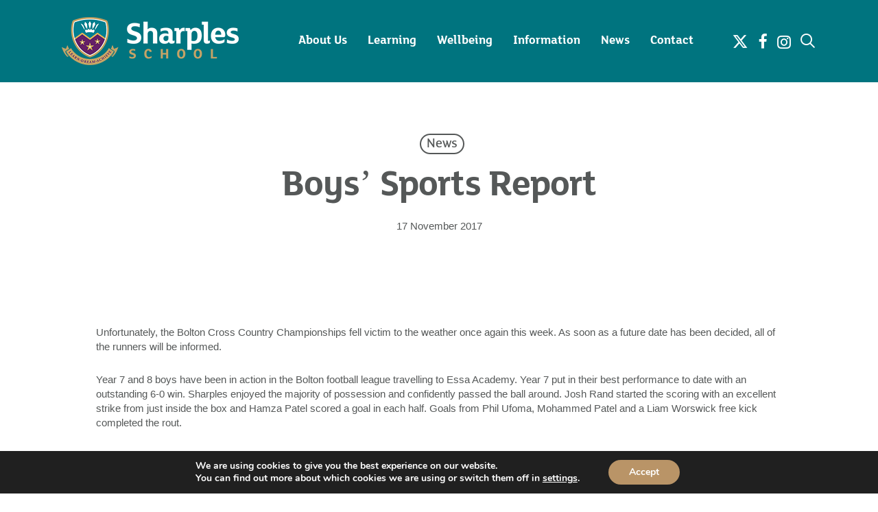

--- FILE ---
content_type: text/html; charset=UTF-8
request_url: https://www.sharplesschool.co.uk/boys-sports-report-6/
body_size: 18550
content:
<!doctype html>
<html lang="en-GB" class="no-js">
<head>
	<meta charset="UTF-8">
	<meta name="viewport" content="width=device-width, initial-scale=1, maximum-scale=1, user-scalable=0" /><title>Boys’ Sports Report &#8211; Sharples School</title>
<meta name='robots' content='max-image-preview:large' />
<link rel='dns-prefetch' href='//stats.wp.com' />
<link rel='dns-prefetch' href='//fonts.googleapis.com' />
<link rel="alternate" type="application/rss+xml" title="Sharples School &raquo; Feed" href="https://www.sharplesschool.co.uk/feed/" />
<link rel="alternate" type="application/rss+xml" title="Sharples School &raquo; Comments Feed" href="https://www.sharplesschool.co.uk/comments/feed/" />
<link rel="alternate" title="oEmbed (JSON)" type="application/json+oembed" href="https://www.sharplesschool.co.uk/wp-json/oembed/1.0/embed?url=https%3A%2F%2Fwww.sharplesschool.co.uk%2Fboys-sports-report-6%2F" />
<link rel="alternate" title="oEmbed (XML)" type="text/xml+oembed" href="https://www.sharplesschool.co.uk/wp-json/oembed/1.0/embed?url=https%3A%2F%2Fwww.sharplesschool.co.uk%2Fboys-sports-report-6%2F&#038;format=xml" />
<style id='wp-img-auto-sizes-contain-inline-css' type='text/css'>
img:is([sizes=auto i],[sizes^="auto," i]){contain-intrinsic-size:3000px 1500px}
/*# sourceURL=wp-img-auto-sizes-contain-inline-css */
</style>
<style id='wp-emoji-styles-inline-css' type='text/css'>

	img.wp-smiley, img.emoji {
		display: inline !important;
		border: none !important;
		box-shadow: none !important;
		height: 1em !important;
		width: 1em !important;
		margin: 0 0.07em !important;
		vertical-align: -0.1em !important;
		background: none !important;
		padding: 0 !important;
	}
/*# sourceURL=wp-emoji-styles-inline-css */
</style>
<style id='wp-block-library-inline-css' type='text/css'>
:root{--wp-block-synced-color:#7a00df;--wp-block-synced-color--rgb:122,0,223;--wp-bound-block-color:var(--wp-block-synced-color);--wp-editor-canvas-background:#ddd;--wp-admin-theme-color:#007cba;--wp-admin-theme-color--rgb:0,124,186;--wp-admin-theme-color-darker-10:#006ba1;--wp-admin-theme-color-darker-10--rgb:0,107,160.5;--wp-admin-theme-color-darker-20:#005a87;--wp-admin-theme-color-darker-20--rgb:0,90,135;--wp-admin-border-width-focus:2px}@media (min-resolution:192dpi){:root{--wp-admin-border-width-focus:1.5px}}.wp-element-button{cursor:pointer}:root .has-very-light-gray-background-color{background-color:#eee}:root .has-very-dark-gray-background-color{background-color:#313131}:root .has-very-light-gray-color{color:#eee}:root .has-very-dark-gray-color{color:#313131}:root .has-vivid-green-cyan-to-vivid-cyan-blue-gradient-background{background:linear-gradient(135deg,#00d084,#0693e3)}:root .has-purple-crush-gradient-background{background:linear-gradient(135deg,#34e2e4,#4721fb 50%,#ab1dfe)}:root .has-hazy-dawn-gradient-background{background:linear-gradient(135deg,#faaca8,#dad0ec)}:root .has-subdued-olive-gradient-background{background:linear-gradient(135deg,#fafae1,#67a671)}:root .has-atomic-cream-gradient-background{background:linear-gradient(135deg,#fdd79a,#004a59)}:root .has-nightshade-gradient-background{background:linear-gradient(135deg,#330968,#31cdcf)}:root .has-midnight-gradient-background{background:linear-gradient(135deg,#020381,#2874fc)}:root{--wp--preset--font-size--normal:16px;--wp--preset--font-size--huge:42px}.has-regular-font-size{font-size:1em}.has-larger-font-size{font-size:2.625em}.has-normal-font-size{font-size:var(--wp--preset--font-size--normal)}.has-huge-font-size{font-size:var(--wp--preset--font-size--huge)}.has-text-align-center{text-align:center}.has-text-align-left{text-align:left}.has-text-align-right{text-align:right}.has-fit-text{white-space:nowrap!important}#end-resizable-editor-section{display:none}.aligncenter{clear:both}.items-justified-left{justify-content:flex-start}.items-justified-center{justify-content:center}.items-justified-right{justify-content:flex-end}.items-justified-space-between{justify-content:space-between}.screen-reader-text{border:0;clip-path:inset(50%);height:1px;margin:-1px;overflow:hidden;padding:0;position:absolute;width:1px;word-wrap:normal!important}.screen-reader-text:focus{background-color:#ddd;clip-path:none;color:#444;display:block;font-size:1em;height:auto;left:5px;line-height:normal;padding:15px 23px 14px;text-decoration:none;top:5px;width:auto;z-index:100000}html :where(.has-border-color){border-style:solid}html :where([style*=border-top-color]){border-top-style:solid}html :where([style*=border-right-color]){border-right-style:solid}html :where([style*=border-bottom-color]){border-bottom-style:solid}html :where([style*=border-left-color]){border-left-style:solid}html :where([style*=border-width]){border-style:solid}html :where([style*=border-top-width]){border-top-style:solid}html :where([style*=border-right-width]){border-right-style:solid}html :where([style*=border-bottom-width]){border-bottom-style:solid}html :where([style*=border-left-width]){border-left-style:solid}html :where(img[class*=wp-image-]){height:auto;max-width:100%}:where(figure){margin:0 0 1em}html :where(.is-position-sticky){--wp-admin--admin-bar--position-offset:var(--wp-admin--admin-bar--height,0px)}@media screen and (max-width:600px){html :where(.is-position-sticky){--wp-admin--admin-bar--position-offset:0px}}

/*# sourceURL=wp-block-library-inline-css */
</style><style id='global-styles-inline-css' type='text/css'>
:root{--wp--preset--aspect-ratio--square: 1;--wp--preset--aspect-ratio--4-3: 4/3;--wp--preset--aspect-ratio--3-4: 3/4;--wp--preset--aspect-ratio--3-2: 3/2;--wp--preset--aspect-ratio--2-3: 2/3;--wp--preset--aspect-ratio--16-9: 16/9;--wp--preset--aspect-ratio--9-16: 9/16;--wp--preset--color--black: #000000;--wp--preset--color--cyan-bluish-gray: #abb8c3;--wp--preset--color--white: #ffffff;--wp--preset--color--pale-pink: #f78da7;--wp--preset--color--vivid-red: #cf2e2e;--wp--preset--color--luminous-vivid-orange: #ff6900;--wp--preset--color--luminous-vivid-amber: #fcb900;--wp--preset--color--light-green-cyan: #7bdcb5;--wp--preset--color--vivid-green-cyan: #00d084;--wp--preset--color--pale-cyan-blue: #8ed1fc;--wp--preset--color--vivid-cyan-blue: #0693e3;--wp--preset--color--vivid-purple: #9b51e0;--wp--preset--gradient--vivid-cyan-blue-to-vivid-purple: linear-gradient(135deg,rgb(6,147,227) 0%,rgb(155,81,224) 100%);--wp--preset--gradient--light-green-cyan-to-vivid-green-cyan: linear-gradient(135deg,rgb(122,220,180) 0%,rgb(0,208,130) 100%);--wp--preset--gradient--luminous-vivid-amber-to-luminous-vivid-orange: linear-gradient(135deg,rgb(252,185,0) 0%,rgb(255,105,0) 100%);--wp--preset--gradient--luminous-vivid-orange-to-vivid-red: linear-gradient(135deg,rgb(255,105,0) 0%,rgb(207,46,46) 100%);--wp--preset--gradient--very-light-gray-to-cyan-bluish-gray: linear-gradient(135deg,rgb(238,238,238) 0%,rgb(169,184,195) 100%);--wp--preset--gradient--cool-to-warm-spectrum: linear-gradient(135deg,rgb(74,234,220) 0%,rgb(151,120,209) 20%,rgb(207,42,186) 40%,rgb(238,44,130) 60%,rgb(251,105,98) 80%,rgb(254,248,76) 100%);--wp--preset--gradient--blush-light-purple: linear-gradient(135deg,rgb(255,206,236) 0%,rgb(152,150,240) 100%);--wp--preset--gradient--blush-bordeaux: linear-gradient(135deg,rgb(254,205,165) 0%,rgb(254,45,45) 50%,rgb(107,0,62) 100%);--wp--preset--gradient--luminous-dusk: linear-gradient(135deg,rgb(255,203,112) 0%,rgb(199,81,192) 50%,rgb(65,88,208) 100%);--wp--preset--gradient--pale-ocean: linear-gradient(135deg,rgb(255,245,203) 0%,rgb(182,227,212) 50%,rgb(51,167,181) 100%);--wp--preset--gradient--electric-grass: linear-gradient(135deg,rgb(202,248,128) 0%,rgb(113,206,126) 100%);--wp--preset--gradient--midnight: linear-gradient(135deg,rgb(2,3,129) 0%,rgb(40,116,252) 100%);--wp--preset--font-size--small: 13px;--wp--preset--font-size--medium: 20px;--wp--preset--font-size--large: 36px;--wp--preset--font-size--x-large: 42px;--wp--preset--spacing--20: 0.44rem;--wp--preset--spacing--30: 0.67rem;--wp--preset--spacing--40: 1rem;--wp--preset--spacing--50: 1.5rem;--wp--preset--spacing--60: 2.25rem;--wp--preset--spacing--70: 3.38rem;--wp--preset--spacing--80: 5.06rem;--wp--preset--shadow--natural: 6px 6px 9px rgba(0, 0, 0, 0.2);--wp--preset--shadow--deep: 12px 12px 50px rgba(0, 0, 0, 0.4);--wp--preset--shadow--sharp: 6px 6px 0px rgba(0, 0, 0, 0.2);--wp--preset--shadow--outlined: 6px 6px 0px -3px rgb(255, 255, 255), 6px 6px rgb(0, 0, 0);--wp--preset--shadow--crisp: 6px 6px 0px rgb(0, 0, 0);}:root { --wp--style--global--content-size: 1300px;--wp--style--global--wide-size: 1300px; }:where(body) { margin: 0; }.wp-site-blocks > .alignleft { float: left; margin-right: 2em; }.wp-site-blocks > .alignright { float: right; margin-left: 2em; }.wp-site-blocks > .aligncenter { justify-content: center; margin-left: auto; margin-right: auto; }:where(.is-layout-flex){gap: 0.5em;}:where(.is-layout-grid){gap: 0.5em;}.is-layout-flow > .alignleft{float: left;margin-inline-start: 0;margin-inline-end: 2em;}.is-layout-flow > .alignright{float: right;margin-inline-start: 2em;margin-inline-end: 0;}.is-layout-flow > .aligncenter{margin-left: auto !important;margin-right: auto !important;}.is-layout-constrained > .alignleft{float: left;margin-inline-start: 0;margin-inline-end: 2em;}.is-layout-constrained > .alignright{float: right;margin-inline-start: 2em;margin-inline-end: 0;}.is-layout-constrained > .aligncenter{margin-left: auto !important;margin-right: auto !important;}.is-layout-constrained > :where(:not(.alignleft):not(.alignright):not(.alignfull)){max-width: var(--wp--style--global--content-size);margin-left: auto !important;margin-right: auto !important;}.is-layout-constrained > .alignwide{max-width: var(--wp--style--global--wide-size);}body .is-layout-flex{display: flex;}.is-layout-flex{flex-wrap: wrap;align-items: center;}.is-layout-flex > :is(*, div){margin: 0;}body .is-layout-grid{display: grid;}.is-layout-grid > :is(*, div){margin: 0;}body{padding-top: 0px;padding-right: 0px;padding-bottom: 0px;padding-left: 0px;}:root :where(.wp-element-button, .wp-block-button__link){background-color: #32373c;border-width: 0;color: #fff;font-family: inherit;font-size: inherit;font-style: inherit;font-weight: inherit;letter-spacing: inherit;line-height: inherit;padding-top: calc(0.667em + 2px);padding-right: calc(1.333em + 2px);padding-bottom: calc(0.667em + 2px);padding-left: calc(1.333em + 2px);text-decoration: none;text-transform: inherit;}.has-black-color{color: var(--wp--preset--color--black) !important;}.has-cyan-bluish-gray-color{color: var(--wp--preset--color--cyan-bluish-gray) !important;}.has-white-color{color: var(--wp--preset--color--white) !important;}.has-pale-pink-color{color: var(--wp--preset--color--pale-pink) !important;}.has-vivid-red-color{color: var(--wp--preset--color--vivid-red) !important;}.has-luminous-vivid-orange-color{color: var(--wp--preset--color--luminous-vivid-orange) !important;}.has-luminous-vivid-amber-color{color: var(--wp--preset--color--luminous-vivid-amber) !important;}.has-light-green-cyan-color{color: var(--wp--preset--color--light-green-cyan) !important;}.has-vivid-green-cyan-color{color: var(--wp--preset--color--vivid-green-cyan) !important;}.has-pale-cyan-blue-color{color: var(--wp--preset--color--pale-cyan-blue) !important;}.has-vivid-cyan-blue-color{color: var(--wp--preset--color--vivid-cyan-blue) !important;}.has-vivid-purple-color{color: var(--wp--preset--color--vivid-purple) !important;}.has-black-background-color{background-color: var(--wp--preset--color--black) !important;}.has-cyan-bluish-gray-background-color{background-color: var(--wp--preset--color--cyan-bluish-gray) !important;}.has-white-background-color{background-color: var(--wp--preset--color--white) !important;}.has-pale-pink-background-color{background-color: var(--wp--preset--color--pale-pink) !important;}.has-vivid-red-background-color{background-color: var(--wp--preset--color--vivid-red) !important;}.has-luminous-vivid-orange-background-color{background-color: var(--wp--preset--color--luminous-vivid-orange) !important;}.has-luminous-vivid-amber-background-color{background-color: var(--wp--preset--color--luminous-vivid-amber) !important;}.has-light-green-cyan-background-color{background-color: var(--wp--preset--color--light-green-cyan) !important;}.has-vivid-green-cyan-background-color{background-color: var(--wp--preset--color--vivid-green-cyan) !important;}.has-pale-cyan-blue-background-color{background-color: var(--wp--preset--color--pale-cyan-blue) !important;}.has-vivid-cyan-blue-background-color{background-color: var(--wp--preset--color--vivid-cyan-blue) !important;}.has-vivid-purple-background-color{background-color: var(--wp--preset--color--vivid-purple) !important;}.has-black-border-color{border-color: var(--wp--preset--color--black) !important;}.has-cyan-bluish-gray-border-color{border-color: var(--wp--preset--color--cyan-bluish-gray) !important;}.has-white-border-color{border-color: var(--wp--preset--color--white) !important;}.has-pale-pink-border-color{border-color: var(--wp--preset--color--pale-pink) !important;}.has-vivid-red-border-color{border-color: var(--wp--preset--color--vivid-red) !important;}.has-luminous-vivid-orange-border-color{border-color: var(--wp--preset--color--luminous-vivid-orange) !important;}.has-luminous-vivid-amber-border-color{border-color: var(--wp--preset--color--luminous-vivid-amber) !important;}.has-light-green-cyan-border-color{border-color: var(--wp--preset--color--light-green-cyan) !important;}.has-vivid-green-cyan-border-color{border-color: var(--wp--preset--color--vivid-green-cyan) !important;}.has-pale-cyan-blue-border-color{border-color: var(--wp--preset--color--pale-cyan-blue) !important;}.has-vivid-cyan-blue-border-color{border-color: var(--wp--preset--color--vivid-cyan-blue) !important;}.has-vivid-purple-border-color{border-color: var(--wp--preset--color--vivid-purple) !important;}.has-vivid-cyan-blue-to-vivid-purple-gradient-background{background: var(--wp--preset--gradient--vivid-cyan-blue-to-vivid-purple) !important;}.has-light-green-cyan-to-vivid-green-cyan-gradient-background{background: var(--wp--preset--gradient--light-green-cyan-to-vivid-green-cyan) !important;}.has-luminous-vivid-amber-to-luminous-vivid-orange-gradient-background{background: var(--wp--preset--gradient--luminous-vivid-amber-to-luminous-vivid-orange) !important;}.has-luminous-vivid-orange-to-vivid-red-gradient-background{background: var(--wp--preset--gradient--luminous-vivid-orange-to-vivid-red) !important;}.has-very-light-gray-to-cyan-bluish-gray-gradient-background{background: var(--wp--preset--gradient--very-light-gray-to-cyan-bluish-gray) !important;}.has-cool-to-warm-spectrum-gradient-background{background: var(--wp--preset--gradient--cool-to-warm-spectrum) !important;}.has-blush-light-purple-gradient-background{background: var(--wp--preset--gradient--blush-light-purple) !important;}.has-blush-bordeaux-gradient-background{background: var(--wp--preset--gradient--blush-bordeaux) !important;}.has-luminous-dusk-gradient-background{background: var(--wp--preset--gradient--luminous-dusk) !important;}.has-pale-ocean-gradient-background{background: var(--wp--preset--gradient--pale-ocean) !important;}.has-electric-grass-gradient-background{background: var(--wp--preset--gradient--electric-grass) !important;}.has-midnight-gradient-background{background: var(--wp--preset--gradient--midnight) !important;}.has-small-font-size{font-size: var(--wp--preset--font-size--small) !important;}.has-medium-font-size{font-size: var(--wp--preset--font-size--medium) !important;}.has-large-font-size{font-size: var(--wp--preset--font-size--large) !important;}.has-x-large-font-size{font-size: var(--wp--preset--font-size--x-large) !important;}
/*# sourceURL=global-styles-inline-css */
</style>

<link rel='stylesheet' id='menu-image-css' href='https://www.sharplesschool.co.uk/wp-content/plugins/menu-image/includes/css/menu-image.css?ver=3.13' type='text/css' media='all' />
<link rel='stylesheet' id='dashicons-css' href='https://www.sharplesschool.co.uk/wp-includes/css/dashicons.min.css?ver=6.9' type='text/css' media='all' />
<link rel='stylesheet' id='font-awesome-css' href='https://www.sharplesschool.co.uk/wp-content/themes/salient/css/font-awesome-legacy.min.css?ver=4.7.1' type='text/css' media='all' />
<link rel='stylesheet' id='salient-grid-system-css' href='https://www.sharplesschool.co.uk/wp-content/themes/salient/css/build/grid-system.css?ver=17.4.1' type='text/css' media='all' />
<link rel='stylesheet' id='main-styles-css' href='https://www.sharplesschool.co.uk/wp-content/themes/salient/css/build/style.css?ver=17.4.1' type='text/css' media='all' />
<link rel='stylesheet' id='nectar-header-layout-centered-menu-css' href='https://www.sharplesschool.co.uk/wp-content/themes/salient/css/build/header/header-layout-centered-menu.css?ver=17.4.1' type='text/css' media='all' />
<link rel='stylesheet' id='nectar-single-styles-css' href='https://www.sharplesschool.co.uk/wp-content/themes/salient/css/build/single.css?ver=17.4.1' type='text/css' media='all' />
<link rel='stylesheet' id='nectar-brands-css' href='https://www.sharplesschool.co.uk/wp-content/themes/salient/css/nectar-brands.css?ver=17.4.1' type='text/css' media='all' />
<link rel='stylesheet' id='nectar_default_font_open_sans-css' href='https://fonts.googleapis.com/css?family=Open+Sans%3A300%2C400%2C600%2C700&#038;subset=latin%2Clatin-ext' type='text/css' media='all' />
<link rel='stylesheet' id='responsive-css' href='https://www.sharplesschool.co.uk/wp-content/themes/salient/css/build/responsive.css?ver=17.4.1' type='text/css' media='all' />
<link rel='stylesheet' id='skin-original-css' href='https://www.sharplesschool.co.uk/wp-content/themes/salient/css/build/skin-original.css?ver=17.4.1' type='text/css' media='all' />
<link rel='stylesheet' id='salient-wp-menu-dynamic-css' href='https://www.sharplesschool.co.uk/wp-content/uploads/salient/menu-dynamic.css?ver=45442' type='text/css' media='all' />
<link rel='stylesheet' id='dynamic-css-css' href='https://www.sharplesschool.co.uk/wp-content/themes/salient/css/salient-dynamic-styles.css?ver=13990' type='text/css' media='all' />
<style id='dynamic-css-inline-css' type='text/css'>
#page-header-bg[data-post-hs="default_minimal"] .inner-wrap{text-align:center}#page-header-bg[data-post-hs="default_minimal"] .inner-wrap >a,.material #page-header-bg.fullscreen-header .inner-wrap >a{color:#fff;font-weight:600;border:var(--nectar-border-thickness) solid rgba(255,255,255,0.4);padding:4px 10px;margin:5px 6px 0 5px;display:inline-block;transition:all 0.2s ease;-webkit-transition:all 0.2s ease;font-size:14px;line-height:18px}body.material #page-header-bg.fullscreen-header .inner-wrap >a{margin-bottom:15px;}body.material #page-header-bg.fullscreen-header .inner-wrap >a{border:none;padding:6px 10px}body[data-button-style^="rounded"] #page-header-bg[data-post-hs="default_minimal"] .inner-wrap >a,body[data-button-style^="rounded"].material #page-header-bg.fullscreen-header .inner-wrap >a{border-radius:100px}body.single [data-post-hs="default_minimal"] #single-below-header span,body.single .heading-title[data-header-style="default_minimal"] #single-below-header span{line-height:14px;}#page-header-bg[data-post-hs="default_minimal"] #single-below-header{text-align:center;position:relative;z-index:100}#page-header-bg[data-post-hs="default_minimal"] #single-below-header span{float:none;display:inline-block}#page-header-bg[data-post-hs="default_minimal"] .inner-wrap >a:hover,#page-header-bg[data-post-hs="default_minimal"] .inner-wrap >a:focus{border-color:transparent}#page-header-bg.fullscreen-header .avatar,#page-header-bg[data-post-hs="default_minimal"] .avatar{border-radius:100%}#page-header-bg.fullscreen-header .meta-author span,#page-header-bg[data-post-hs="default_minimal"] .meta-author span{display:block}#page-header-bg.fullscreen-header .meta-author img{margin-bottom:0;height:50px;width:auto}#page-header-bg[data-post-hs="default_minimal"] .meta-author img{margin-bottom:0;height:40px;width:auto}#page-header-bg[data-post-hs="default_minimal"] .author-section{position:absolute;bottom:30px}#page-header-bg.fullscreen-header .meta-author,#page-header-bg[data-post-hs="default_minimal"] .meta-author{font-size:18px}#page-header-bg.fullscreen-header .author-section .meta-date,#page-header-bg[data-post-hs="default_minimal"] .author-section .meta-date{font-size:12px;color:rgba(255,255,255,0.8)}#page-header-bg.fullscreen-header .author-section .meta-date i{font-size:12px}#page-header-bg[data-post-hs="default_minimal"] .author-section .meta-date i{font-size:11px;line-height:14px}#page-header-bg[data-post-hs="default_minimal"] .author-section .avatar-post-info{position:relative;top:-5px}#page-header-bg.fullscreen-header .author-section a,#page-header-bg[data-post-hs="default_minimal"] .author-section a{display:block;margin-bottom:-2px}#page-header-bg[data-post-hs="default_minimal"] .author-section a{font-size:14px;line-height:14px}#page-header-bg.fullscreen-header .author-section a:hover,#page-header-bg[data-post-hs="default_minimal"] .author-section a:hover{color:rgba(255,255,255,0.85)!important}#page-header-bg.fullscreen-header .author-section,#page-header-bg[data-post-hs="default_minimal"] .author-section{width:100%;z-index:10;text-align:center}#page-header-bg.fullscreen-header .author-section{margin-top:25px;}#page-header-bg.fullscreen-header .author-section span,#page-header-bg[data-post-hs="default_minimal"] .author-section span{padding-left:0;line-height:20px;font-size:20px}#page-header-bg.fullscreen-header .author-section .avatar-post-info,#page-header-bg[data-post-hs="default_minimal"] .author-section .avatar-post-info{margin-left:10px}#page-header-bg.fullscreen-header .author-section .avatar-post-info,#page-header-bg.fullscreen-header .author-section .meta-author,#page-header-bg[data-post-hs="default_minimal"] .author-section .avatar-post-info,#page-header-bg[data-post-hs="default_minimal"] .author-section .meta-author{text-align:left;display:inline-block;top:9px}@media only screen and (min-width :690px) and (max-width :999px){body.single-post #page-header-bg[data-post-hs="default_minimal"]{padding-top:10%;padding-bottom:10%;}}@media only screen and (max-width :690px){#ajax-content-wrap #page-header-bg[data-post-hs="default_minimal"] #single-below-header span:not(.rich-snippet-hidden),#ajax-content-wrap .row.heading-title[data-header-style="default_minimal"] .col.section-title span.meta-category{display:inline-block;}.container-wrap[data-remove-post-comment-number="0"][data-remove-post-author="0"][data-remove-post-date="0"] .heading-title[data-header-style="default_minimal"] #single-below-header > span,#page-header-bg[data-post-hs="default_minimal"] .span_6[data-remove-post-comment-number="0"][data-remove-post-author="0"][data-remove-post-date="0"] #single-below-header > span{padding:0 8px;}.container-wrap[data-remove-post-comment-number="0"][data-remove-post-author="0"][data-remove-post-date="0"] .heading-title[data-header-style="default_minimal"] #single-below-header span,#page-header-bg[data-post-hs="default_minimal"] .span_6[data-remove-post-comment-number="0"][data-remove-post-author="0"][data-remove-post-date="0"] #single-below-header span{font-size:13px;line-height:10px;}.material #page-header-bg.fullscreen-header .author-section{margin-top:5px;}#page-header-bg.fullscreen-header .author-section{bottom:20px;}#page-header-bg.fullscreen-header .author-section .meta-date:not(.updated){margin-top:-4px;display:block;}#page-header-bg.fullscreen-header .author-section .avatar-post-info{margin:10px 0 0 0;}}#page-header-bg h1,#page-header-bg .subheader,.nectar-box-roll .overlaid-content h1,.nectar-box-roll .overlaid-content .subheader,#page-header-bg #portfolio-nav a i,body .section-title #portfolio-nav a:hover i,.page-header-no-bg h1,.page-header-no-bg span,#page-header-bg #portfolio-nav a i,#page-header-bg span,#page-header-bg #single-below-header a:hover,#page-header-bg #single-below-header a:focus,#page-header-bg.fullscreen-header .author-section a{color:#ffffff!important;}body #page-header-bg .pinterest-share i,body #page-header-bg .facebook-share i,body #page-header-bg .linkedin-share i,body #page-header-bg .twitter-share i,body #page-header-bg .google-plus-share i,body #page-header-bg .icon-salient-heart,body #page-header-bg .icon-salient-heart-2{color:#ffffff;}#page-header-bg[data-post-hs="default_minimal"] .inner-wrap > a:not(:hover){color:#ffffff;border-color:rgba(255,255,255,0.4);}.single #page-header-bg #single-below-header > span{border-color:rgba(255,255,255,0.4);}body .section-title #portfolio-nav a:hover i{opacity:0.75;}.single #page-header-bg .blog-title #single-meta .nectar-social.hover > div a,.single #page-header-bg .blog-title #single-meta > div a,.single #page-header-bg .blog-title #single-meta ul .n-shortcode a,#page-header-bg .blog-title #single-meta .nectar-social.hover .share-btn{border-color:rgba(255,255,255,0.4);}.single #page-header-bg .blog-title #single-meta .nectar-social.hover > div a:hover,#page-header-bg .blog-title #single-meta .nectar-social.hover .share-btn:hover,.single #page-header-bg .blog-title #single-meta div > a:hover,.single #page-header-bg .blog-title #single-meta ul .n-shortcode a:hover,.single #page-header-bg .blog-title #single-meta ul li:not(.meta-share-count):hover > a{border-color:rgba(255,255,255,1);}.single #page-header-bg #single-meta div span,.single #page-header-bg #single-meta > div a,.single #page-header-bg #single-meta > div i{color:#ffffff!important;}.single #page-header-bg #single-meta ul .meta-share-count .nectar-social a i{color:rgba(255,255,255,0.7)!important;}.single #page-header-bg #single-meta ul .meta-share-count .nectar-social a:hover i{color:rgba(255,255,255,1)!important;}#header-space{background-color:#ffffff}@media only screen and (min-width:1000px){body #ajax-content-wrap.no-scroll{min-height:calc(100vh - 120px);height:calc(100vh - 120px)!important;}}@media only screen and (min-width:1000px){#page-header-wrap.fullscreen-header,#page-header-wrap.fullscreen-header #page-header-bg,html:not(.nectar-box-roll-loaded) .nectar-box-roll > #page-header-bg.fullscreen-header,.nectar_fullscreen_zoom_recent_projects,#nectar_fullscreen_rows:not(.afterLoaded) > div{height:calc(100vh - 119px);}.wpb_row.vc_row-o-full-height.top-level,.wpb_row.vc_row-o-full-height.top-level > .col.span_12{min-height:calc(100vh - 119px);}html:not(.nectar-box-roll-loaded) .nectar-box-roll > #page-header-bg.fullscreen-header{top:120px;}.nectar-slider-wrap[data-fullscreen="true"]:not(.loaded),.nectar-slider-wrap[data-fullscreen="true"]:not(.loaded) .swiper-container{height:calc(100vh - 118px)!important;}.admin-bar .nectar-slider-wrap[data-fullscreen="true"]:not(.loaded),.admin-bar .nectar-slider-wrap[data-fullscreen="true"]:not(.loaded) .swiper-container{height:calc(100vh - 118px - 32px)!important;}}.admin-bar[class*="page-template-template-no-header"] .wpb_row.vc_row-o-full-height.top-level,.admin-bar[class*="page-template-template-no-header"] .wpb_row.vc_row-o-full-height.top-level > .col.span_12{min-height:calc(100vh - 32px);}body[class*="page-template-template-no-header"] .wpb_row.vc_row-o-full-height.top-level,body[class*="page-template-template-no-header"] .wpb_row.vc_row-o-full-height.top-level > .col.span_12{min-height:100vh;}@media only screen and (max-width:999px){.using-mobile-browser #nectar_fullscreen_rows:not(.afterLoaded):not([data-mobile-disable="on"]) > div{height:calc(100vh - 126px);}.using-mobile-browser .wpb_row.vc_row-o-full-height.top-level,.using-mobile-browser .wpb_row.vc_row-o-full-height.top-level > .col.span_12,[data-permanent-transparent="1"].using-mobile-browser .wpb_row.vc_row-o-full-height.top-level,[data-permanent-transparent="1"].using-mobile-browser .wpb_row.vc_row-o-full-height.top-level > .col.span_12{min-height:calc(100vh - 126px);}html:not(.nectar-box-roll-loaded) .nectar-box-roll > #page-header-bg.fullscreen-header,.nectar_fullscreen_zoom_recent_projects,.nectar-slider-wrap[data-fullscreen="true"]:not(.loaded),.nectar-slider-wrap[data-fullscreen="true"]:not(.loaded) .swiper-container,#nectar_fullscreen_rows:not(.afterLoaded):not([data-mobile-disable="on"]) > div{height:calc(100vh - 73px);}.wpb_row.vc_row-o-full-height.top-level,.wpb_row.vc_row-o-full-height.top-level > .col.span_12{min-height:calc(100vh - 73px);}body[data-transparent-header="false"] #ajax-content-wrap.no-scroll{min-height:calc(100vh - 73px);height:calc(100vh - 73px);}}.screen-reader-text,.nectar-skip-to-content:not(:focus){border:0;clip:rect(1px,1px,1px,1px);clip-path:inset(50%);height:1px;margin:-1px;overflow:hidden;padding:0;position:absolute!important;width:1px;word-wrap:normal!important;}.row .col img:not([srcset]){width:auto;}.row .col img.img-with-animation.nectar-lazy:not([srcset]){width:100%;}
.grecaptcha-badge { 
    visibility: hidden;
}
/*# sourceURL=dynamic-css-inline-css */
</style>
<link rel='stylesheet' id='salient-child-style-css' href='https://www.sharplesschool.co.uk/wp-content/themes/salient-child/style.css?ver=17.4.1' type='text/css' media='all' />
<link rel='stylesheet' id='redux-google-fonts-salient_redux-css' href='https://fonts.googleapis.com/css?family=FS+Lola+ExtraBold&#038;ver=6.9' type='text/css' media='all' />
<link rel='stylesheet' id='moove_gdpr_frontend-css' href='https://www.sharplesschool.co.uk/wp-content/plugins/gdpr-cookie-compliance/dist/styles/gdpr-main.css?ver=5.0.9' type='text/css' media='all' />
<style id='moove_gdpr_frontend-inline-css' type='text/css'>
#moove_gdpr_cookie_modal,#moove_gdpr_cookie_info_bar,.gdpr_cookie_settings_shortcode_content{font-family:&#039;Nunito&#039;,sans-serif}#moove_gdpr_save_popup_settings_button{background-color:#373737;color:#fff}#moove_gdpr_save_popup_settings_button:hover{background-color:#000}#moove_gdpr_cookie_info_bar .moove-gdpr-info-bar-container .moove-gdpr-info-bar-content a.mgbutton,#moove_gdpr_cookie_info_bar .moove-gdpr-info-bar-container .moove-gdpr-info-bar-content button.mgbutton{background-color:#b99467}#moove_gdpr_cookie_modal .moove-gdpr-modal-content .moove-gdpr-modal-footer-content .moove-gdpr-button-holder a.mgbutton,#moove_gdpr_cookie_modal .moove-gdpr-modal-content .moove-gdpr-modal-footer-content .moove-gdpr-button-holder button.mgbutton,.gdpr_cookie_settings_shortcode_content .gdpr-shr-button.button-green{background-color:#b99467;border-color:#b99467}#moove_gdpr_cookie_modal .moove-gdpr-modal-content .moove-gdpr-modal-footer-content .moove-gdpr-button-holder a.mgbutton:hover,#moove_gdpr_cookie_modal .moove-gdpr-modal-content .moove-gdpr-modal-footer-content .moove-gdpr-button-holder button.mgbutton:hover,.gdpr_cookie_settings_shortcode_content .gdpr-shr-button.button-green:hover{background-color:#fff;color:#b99467}#moove_gdpr_cookie_modal .moove-gdpr-modal-content .moove-gdpr-modal-close i,#moove_gdpr_cookie_modal .moove-gdpr-modal-content .moove-gdpr-modal-close span.gdpr-icon{background-color:#b99467;border:1px solid #b99467}#moove_gdpr_cookie_info_bar span.moove-gdpr-infobar-allow-all.focus-g,#moove_gdpr_cookie_info_bar span.moove-gdpr-infobar-allow-all:focus,#moove_gdpr_cookie_info_bar button.moove-gdpr-infobar-allow-all.focus-g,#moove_gdpr_cookie_info_bar button.moove-gdpr-infobar-allow-all:focus,#moove_gdpr_cookie_info_bar span.moove-gdpr-infobar-reject-btn.focus-g,#moove_gdpr_cookie_info_bar span.moove-gdpr-infobar-reject-btn:focus,#moove_gdpr_cookie_info_bar button.moove-gdpr-infobar-reject-btn.focus-g,#moove_gdpr_cookie_info_bar button.moove-gdpr-infobar-reject-btn:focus,#moove_gdpr_cookie_info_bar span.change-settings-button.focus-g,#moove_gdpr_cookie_info_bar span.change-settings-button:focus,#moove_gdpr_cookie_info_bar button.change-settings-button.focus-g,#moove_gdpr_cookie_info_bar button.change-settings-button:focus{-webkit-box-shadow:0 0 1px 3px #b99467;-moz-box-shadow:0 0 1px 3px #b99467;box-shadow:0 0 1px 3px #b99467}#moove_gdpr_cookie_modal .moove-gdpr-modal-content .moove-gdpr-modal-close i:hover,#moove_gdpr_cookie_modal .moove-gdpr-modal-content .moove-gdpr-modal-close span.gdpr-icon:hover,#moove_gdpr_cookie_info_bar span[data-href]>u.change-settings-button{color:#b99467}#moove_gdpr_cookie_modal .moove-gdpr-modal-content .moove-gdpr-modal-left-content #moove-gdpr-menu li.menu-item-selected a span.gdpr-icon,#moove_gdpr_cookie_modal .moove-gdpr-modal-content .moove-gdpr-modal-left-content #moove-gdpr-menu li.menu-item-selected button span.gdpr-icon{color:inherit}#moove_gdpr_cookie_modal .moove-gdpr-modal-content .moove-gdpr-modal-left-content #moove-gdpr-menu li a span.gdpr-icon,#moove_gdpr_cookie_modal .moove-gdpr-modal-content .moove-gdpr-modal-left-content #moove-gdpr-menu li button span.gdpr-icon{color:inherit}#moove_gdpr_cookie_modal .gdpr-acc-link{line-height:0;font-size:0;color:transparent;position:absolute}#moove_gdpr_cookie_modal .moove-gdpr-modal-content .moove-gdpr-modal-close:hover i,#moove_gdpr_cookie_modal .moove-gdpr-modal-content .moove-gdpr-modal-left-content #moove-gdpr-menu li a,#moove_gdpr_cookie_modal .moove-gdpr-modal-content .moove-gdpr-modal-left-content #moove-gdpr-menu li button,#moove_gdpr_cookie_modal .moove-gdpr-modal-content .moove-gdpr-modal-left-content #moove-gdpr-menu li button i,#moove_gdpr_cookie_modal .moove-gdpr-modal-content .moove-gdpr-modal-left-content #moove-gdpr-menu li a i,#moove_gdpr_cookie_modal .moove-gdpr-modal-content .moove-gdpr-tab-main .moove-gdpr-tab-main-content a:hover,#moove_gdpr_cookie_info_bar.moove-gdpr-dark-scheme .moove-gdpr-info-bar-container .moove-gdpr-info-bar-content a.mgbutton:hover,#moove_gdpr_cookie_info_bar.moove-gdpr-dark-scheme .moove-gdpr-info-bar-container .moove-gdpr-info-bar-content button.mgbutton:hover,#moove_gdpr_cookie_info_bar.moove-gdpr-dark-scheme .moove-gdpr-info-bar-container .moove-gdpr-info-bar-content a:hover,#moove_gdpr_cookie_info_bar.moove-gdpr-dark-scheme .moove-gdpr-info-bar-container .moove-gdpr-info-bar-content button:hover,#moove_gdpr_cookie_info_bar.moove-gdpr-dark-scheme .moove-gdpr-info-bar-container .moove-gdpr-info-bar-content span.change-settings-button:hover,#moove_gdpr_cookie_info_bar.moove-gdpr-dark-scheme .moove-gdpr-info-bar-container .moove-gdpr-info-bar-content button.change-settings-button:hover,#moove_gdpr_cookie_info_bar.moove-gdpr-dark-scheme .moove-gdpr-info-bar-container .moove-gdpr-info-bar-content u.change-settings-button:hover,#moove_gdpr_cookie_info_bar span[data-href]>u.change-settings-button,#moove_gdpr_cookie_info_bar.moove-gdpr-dark-scheme .moove-gdpr-info-bar-container .moove-gdpr-info-bar-content a.mgbutton.focus-g,#moove_gdpr_cookie_info_bar.moove-gdpr-dark-scheme .moove-gdpr-info-bar-container .moove-gdpr-info-bar-content button.mgbutton.focus-g,#moove_gdpr_cookie_info_bar.moove-gdpr-dark-scheme .moove-gdpr-info-bar-container .moove-gdpr-info-bar-content a.focus-g,#moove_gdpr_cookie_info_bar.moove-gdpr-dark-scheme .moove-gdpr-info-bar-container .moove-gdpr-info-bar-content button.focus-g,#moove_gdpr_cookie_info_bar.moove-gdpr-dark-scheme .moove-gdpr-info-bar-container .moove-gdpr-info-bar-content a.mgbutton:focus,#moove_gdpr_cookie_info_bar.moove-gdpr-dark-scheme .moove-gdpr-info-bar-container .moove-gdpr-info-bar-content button.mgbutton:focus,#moove_gdpr_cookie_info_bar.moove-gdpr-dark-scheme .moove-gdpr-info-bar-container .moove-gdpr-info-bar-content a:focus,#moove_gdpr_cookie_info_bar.moove-gdpr-dark-scheme .moove-gdpr-info-bar-container .moove-gdpr-info-bar-content button:focus,#moove_gdpr_cookie_info_bar.moove-gdpr-dark-scheme .moove-gdpr-info-bar-container .moove-gdpr-info-bar-content span.change-settings-button.focus-g,span.change-settings-button:focus,button.change-settings-button.focus-g,button.change-settings-button:focus,#moove_gdpr_cookie_info_bar.moove-gdpr-dark-scheme .moove-gdpr-info-bar-container .moove-gdpr-info-bar-content u.change-settings-button.focus-g,#moove_gdpr_cookie_info_bar.moove-gdpr-dark-scheme .moove-gdpr-info-bar-container .moove-gdpr-info-bar-content u.change-settings-button:focus{color:#b99467}#moove_gdpr_cookie_modal .moove-gdpr-branding.focus-g span,#moove_gdpr_cookie_modal .moove-gdpr-modal-content .moove-gdpr-tab-main a.focus-g,#moove_gdpr_cookie_modal .moove-gdpr-modal-content .moove-gdpr-tab-main .gdpr-cd-details-toggle.focus-g{color:#b99467}#moove_gdpr_cookie_modal.gdpr_lightbox-hide{display:none}
/*# sourceURL=moove_gdpr_frontend-inline-css */
</style>
<script type="text/javascript" src="https://www.sharplesschool.co.uk/wp-includes/js/jquery/jquery.min.js?ver=3.7.1" id="jquery-core-js"></script>
<script type="text/javascript" src="https://www.sharplesschool.co.uk/wp-includes/js/jquery/jquery-migrate.min.js?ver=3.4.1" id="jquery-migrate-js"></script>
<script></script><link rel="https://api.w.org/" href="https://www.sharplesschool.co.uk/wp-json/" /><link rel="alternate" title="JSON" type="application/json" href="https://www.sharplesschool.co.uk/wp-json/wp/v2/posts/7940" /><link rel="EditURI" type="application/rsd+xml" title="RSD" href="https://www.sharplesschool.co.uk/xmlrpc.php?rsd" />
<meta name="generator" content="WordPress 6.9" />
<link rel="canonical" href="https://www.sharplesschool.co.uk/boys-sports-report-6/" />
<link rel='shortlink' href='https://www.sharplesschool.co.uk/?p=7940' />
	<style>img#wpstats{display:none}</style>
		<script type="text/javascript"> var root = document.getElementsByTagName( "html" )[0]; root.setAttribute( "class", "js" ); </script><!-- Global site tag (gtag.js) - Google Analytics -->
<script async src="https://www.googletagmanager.com/gtag/js?id=UA-51156792-1"></script>
<script>
  window.dataLayer = window.dataLayer || [];
  function gtag(){dataLayer.push(arguments);}
  gtag('js', new Date());
  gtag('config', 'UA-51156792-1);
</script><meta name="generator" content="Powered by WPBakery Page Builder - drag and drop page builder for WordPress."/>

<!-- Jetpack Open Graph Tags -->
<meta property="og:type" content="article" />
<meta property="og:title" content="Boys’ Sports Report" />
<meta property="og:url" content="https://www.sharplesschool.co.uk/boys-sports-report-6/" />
<meta property="og:description" content="Unfortunately, the Bolton Cross Country Championships fell victim to the weather once again this week. As soon as a future date has been decided, all of the runners will be informed. Year 7 and 8 b…" />
<meta property="article:published_time" content="2017-11-17T00:00:00+00:00" />
<meta property="article:modified_time" content="2017-11-17T00:00:00+00:00" />
<meta property="og:site_name" content="Sharples School" />
<meta property="og:image" content="https://www.sharplesschool.co.uk/wp-content/uploads/cropped-favicon-1.png" />
<meta property="og:image:width" content="512" />
<meta property="og:image:height" content="512" />
<meta property="og:image:alt" content="" />
<meta property="og:locale" content="en_GB" />
<meta name="twitter:text:title" content="Boys’ Sports Report" />
<meta name="twitter:image" content="https://www.sharplesschool.co.uk/wp-content/uploads/cropped-favicon-1-270x270.png" />
<meta name="twitter:card" content="summary" />

<!-- End Jetpack Open Graph Tags -->
<link rel="icon" href="https://www.sharplesschool.co.uk/wp-content/uploads/cropped-favicon-1-32x32.png" sizes="32x32" />
<link rel="icon" href="https://www.sharplesschool.co.uk/wp-content/uploads/cropped-favicon-1-192x192.png" sizes="192x192" />
<link rel="apple-touch-icon" href="https://www.sharplesschool.co.uk/wp-content/uploads/cropped-favicon-1-180x180.png" />
<meta name="msapplication-TileImage" content="https://www.sharplesschool.co.uk/wp-content/uploads/cropped-favicon-1-270x270.png" />
<noscript><style> .wpb_animate_when_almost_visible { opacity: 1; }</style></noscript><link data-pagespeed-no-defer data-nowprocket data-wpacu-skip data-no-optimize data-noptimize rel='stylesheet' id='main-styles-non-critical-css' href='https://www.sharplesschool.co.uk/wp-content/themes/salient/css/build/style-non-critical.css?ver=17.4.1' type='text/css' media='all' />
<link data-pagespeed-no-defer data-nowprocket data-wpacu-skip data-no-optimize data-noptimize rel='stylesheet' id='fancyBox-css' href='https://www.sharplesschool.co.uk/wp-content/themes/salient/css/build/plugins/jquery.fancybox.css?ver=3.3.1' type='text/css' media='all' />
<link data-pagespeed-no-defer data-nowprocket data-wpacu-skip data-no-optimize data-noptimize rel='stylesheet' id='nectar-ocm-core-css' href='https://www.sharplesschool.co.uk/wp-content/themes/salient/css/build/off-canvas/core.css?ver=17.4.1' type='text/css' media='all' />
<link data-pagespeed-no-defer data-nowprocket data-wpacu-skip data-no-optimize data-noptimize rel='stylesheet' id='nectar-ocm-fullscreen-split-css' href='https://www.sharplesschool.co.uk/wp-content/themes/salient/css/build/off-canvas/fullscreen-split.css?ver=17.4.1' type='text/css' media='all' />
</head><body class="wp-singular post-template-default single single-post postid-7940 single-format-standard wp-theme-salient wp-child-theme-salient-child original wpb-js-composer js-comp-ver-8.4.2 vc_responsive" data-footer-reveal="false" data-footer-reveal-shadow="none" data-header-format="centered-menu" data-body-border="off" data-boxed-style="" data-header-breakpoint="1160" data-dropdown-style="minimal" data-cae="easeOutCubic" data-cad="750" data-megamenu-width="full-width" data-aie="none" data-ls="fancybox" data-apte="standard" data-hhun="0" data-fancy-form-rcs="default" data-form-style="minimal" data-form-submit="regular" data-is="minimal" data-button-style="rounded" data-user-account-button="false" data-flex-cols="true" data-col-gap="60px" data-header-inherit-rc="false" data-header-search="true" data-animated-anchors="true" data-ajax-transitions="false" data-full-width-header="false" data-slide-out-widget-area="true" data-slide-out-widget-area-style="fullscreen-split" data-user-set-ocm="off" data-loading-animation="none" data-bg-header="false" data-responsive="1" data-ext-responsive="true" data-ext-padding="90" data-header-resize="1" data-header-color="custom" data-cart="false" data-remove-m-parallax="" data-remove-m-video-bgs="" data-m-animate="0" data-force-header-trans-color="light" data-smooth-scrolling="0" data-permanent-transparent="false" >
	
	<script type="text/javascript">
	 (function(window, document) {

		document.documentElement.classList.remove("no-js");

		if(navigator.userAgent.match(/(Android|iPod|iPhone|iPad|BlackBerry|IEMobile|Opera Mini)/)) {
			document.body.className += " using-mobile-browser mobile ";
		}
		if(navigator.userAgent.match(/Mac/) && navigator.maxTouchPoints && navigator.maxTouchPoints > 2) {
			document.body.className += " using-ios-device ";
		}

		if( !("ontouchstart" in window) ) {

			var body = document.querySelector("body");
			var winW = window.innerWidth;
			var bodyW = body.clientWidth;

			if (winW > bodyW + 4) {
				body.setAttribute("style", "--scroll-bar-w: " + (winW - bodyW - 4) + "px");
			} else {
				body.setAttribute("style", "--scroll-bar-w: 0px");
			}
		}

	 })(window, document);
   </script><a href="#ajax-content-wrap" class="nectar-skip-to-content">Skip to main content</a>	
	<div id="header-space"  data-header-mobile-fixed='1'></div> 
	
		<div id="header-outer" data-has-menu="true" data-has-buttons="yes" data-header-button_style="default" data-using-pr-menu="false" data-mobile-fixed="1" data-ptnm="false" data-lhe="default" data-user-set-bg="#00747f" data-format="centered-menu" data-permanent-transparent="false" data-megamenu-rt="0" data-remove-fixed="0" data-header-resize="1" data-cart="false" data-transparency-option="" data-box-shadow="none" data-shrink-num="6" data-using-secondary="0" data-using-logo="1" data-logo-height="70" data-m-logo-height="50" data-padding="25" data-full-width="false" data-condense="false" >
		
<div id="search-outer" class="nectar">
	<div id="search">
		<div class="container">
			 <div id="search-box">
				 <div class="inner-wrap">
					 <div class="col span_12">
						  <form role="search" action="https://www.sharplesschool.co.uk/" method="GET">
															<input type="text" name="s"  value="Start Typing..." aria-label="Search" data-placeholder="Start Typing..." />
							
						
						<button aria-label="Search" class="search-box__button" type="submit">Search</button>						</form>
					</div><!--/span_12-->
				</div><!--/inner-wrap-->
			 </div><!--/search-box-->
			 <div id="close"><a href="#" role="button"><span class="screen-reader-text">Close Search</span>
				<span class="icon-salient-x" aria-hidden="true"></span>				 </a></div>
		 </div><!--/container-->
	</div><!--/search-->
</div><!--/search-outer-->

<header id="top" role="banner" aria-label="Main Menu">
	<div class="container">
		<div class="row">
			<div class="col span_3">
								<a id="logo" href="https://www.sharplesschool.co.uk" data-supplied-ml-starting-dark="false" data-supplied-ml-starting="false" data-supplied-ml="false" >
					<img class="stnd skip-lazy default-logo" width="258" height="70" alt="Sharples School" src="https://www.sharplesschool.co.uk/wp-content/uploads/Logo.png" srcset="https://www.sharplesschool.co.uk/wp-content/uploads/Logo.png 1x, https://www.sharplesschool.co.uk/wp-content/uploads/Logo-Retina.png 2x" />				</a>
							</div><!--/span_3-->

			<div class="col span_9 col_last">
									<div class="nectar-mobile-only mobile-header"><div class="inner"></div></div>
									<a class="mobile-search" href="#searchbox"><span class="nectar-icon icon-salient-search" aria-hidden="true"></span><span class="screen-reader-text">search</span></a>
														<div class="slide-out-widget-area-toggle mobile-icon fullscreen-split" data-custom-color="false" data-icon-animation="simple-transform">
						<div> <a href="#slide-out-widget-area" role="button" aria-label="Navigation Menu" aria-expanded="false" class="closed">
							<span class="screen-reader-text">Menu</span><span aria-hidden="true"> <i class="lines-button x2"> <i class="lines"></i> </i> </span>						</a></div>
					</div>
				
									<nav aria-label="Main Menu">
													<ul class="sf-menu">
								<li id="menu-item-13" class="megamenu columns-5 menu-item menu-item-type-custom menu-item-object-custom menu-item-has-children nectar-regular-menu-item menu-item-13"><a href="#" aria-haspopup="true" aria-expanded="false"><span class="menu-title-text">About Us</span></a>
<ul class="sub-menu">
	<li id="menu-item-25" class="menu-item menu-item-type-custom menu-item-object-custom menu-item-has-children nectar-regular-menu-item menu-item-25"><a href="#" aria-haspopup="true" aria-expanded="false"><span class="menu-title-text">&#8211;</span><span class="sf-sub-indicator"><i class="fa fa-angle-right icon-in-menu" aria-hidden="true"></i></span></a>
	<ul class="sub-menu">
		<li id="menu-item-7170" class="menu-item menu-item-type-custom menu-item-object-custom menu-item-home nectar-regular-menu-item menu-item-7170"><a href="https://www.sharplesschool.co.uk/"><span class="menu-title-text">Homepage</span></a></li>
		<li id="menu-item-6597" class="menu-item menu-item-type-post_type menu-item-object-page nectar-regular-menu-item menu-item-6597"><a href="https://www.sharplesschool.co.uk/welcome/"><span class="menu-title-text">Headteacher’s Welcome</span></a></li>
		<li id="menu-item-6605" class="menu-item menu-item-type-post_type menu-item-object-page nectar-regular-menu-item menu-item-6605"><a href="https://www.sharplesschool.co.uk/ethos/"><span class="menu-title-text">Our Ethos</span></a></li>
		<li id="menu-item-15450" class="menu-item menu-item-type-post_type menu-item-object-page nectar-regular-menu-item menu-item-15450"><a href="https://www.sharplesschool.co.uk/values/"><span class="menu-title-text">Our Values</span></a></li>
		<li id="menu-item-15054" class="menu-item menu-item-type-post_type menu-item-object-page nectar-regular-menu-item menu-item-15054"><a href="https://www.sharplesschool.co.uk/staff/"><span class="menu-title-text">Staff</span></a></li>
	</ul>
</li>
	<li id="menu-item-26" class="menu-item menu-item-type-custom menu-item-object-custom menu-item-has-children nectar-regular-menu-item menu-item-26"><a href="#" aria-haspopup="true" aria-expanded="false"><span class="menu-title-text">&#8211;</span><span class="sf-sub-indicator"><i class="fa fa-angle-right icon-in-menu" aria-hidden="true"></i></span></a>
	<ul class="sub-menu">
		<li id="menu-item-6637" class="menu-item menu-item-type-post_type menu-item-object-page nectar-regular-menu-item menu-item-6637"><a href="https://www.sharplesschool.co.uk/admissions/"><span class="menu-title-text">Admissions</span></a></li>
		<li id="menu-item-6651" class="menu-item menu-item-type-post_type menu-item-object-page nectar-regular-menu-item menu-item-6651"><a href="https://www.sharplesschool.co.uk/alumni/"><span class="menu-title-text">Alumni</span></a></li>
		<li id="menu-item-6669" class="menu-item menu-item-type-post_type menu-item-object-page nectar-regular-menu-item menu-item-6669"><a href="https://www.sharplesschool.co.uk/collaborative-partners/"><span class="menu-title-text">Collaborative Partners</span></a></li>
		<li id="menu-item-6654" class="menu-item menu-item-type-post_type menu-item-object-page nectar-regular-menu-item menu-item-6654"><a href="https://www.sharplesschool.co.uk/facilities/"><span class="menu-title-text">Facilities</span></a></li>
		<li id="menu-item-10525" class="menu-item menu-item-type-post_type menu-item-object-page nectar-regular-menu-item menu-item-10525"><a href="https://www.sharplesschool.co.uk/healthhub/"><span class="menu-title-text">Facilities &#8211; Sports Centre</span></a></li>
	</ul>
</li>
	<li id="menu-item-27" class="menu-item menu-item-type-custom menu-item-object-custom menu-item-has-children nectar-regular-menu-item menu-item-27"><a href="#" aria-haspopup="true" aria-expanded="false"><span class="menu-title-text">&#8211;</span><span class="sf-sub-indicator"><i class="fa fa-angle-right icon-in-menu" aria-hidden="true"></i></span></a>
	<ul class="sub-menu">
		<li id="menu-item-6657" class="menu-item menu-item-type-post_type menu-item-object-page nectar-regular-menu-item menu-item-6657"><a href="https://www.sharplesschool.co.uk/international-school-award/"><span class="menu-title-text">International School Award</span></a></li>
		<li id="menu-item-6639" class="menu-item menu-item-type-custom menu-item-object-custom nectar-regular-menu-item menu-item-6639"><a href="https://www.sharplesschool.co.uk/wp-content/uploads/OfstedReportFeb2025a.pdf"><span class="menu-title-text">Ofsted Report</span></a></li>
	</ul>
</li>
	<li id="menu-item-28" class="menu-item menu-item-type-custom menu-item-object-custom menu-item-has-children nectar-regular-menu-item menu-item-28"><a href="#" aria-haspopup="true" aria-expanded="false"><span class="menu-title-text">&#8211;</span><span class="sf-sub-indicator"><i class="fa fa-angle-right icon-in-menu" aria-hidden="true"></i></span></a>
	<ul class="sub-menu">
		<li id="menu-item-6217" class="menu-item menu-item-type-custom menu-item-object-custom nectar-regular-menu-item menu-item-6217"><a href="https://www.sharplesschool.co.uk/wp-content/uploads/Prospectus202526Sept2025a.pdf"><span class="menu-title-text">Prospectus</span></a></li>
		<li id="menu-item-6615" class="menu-item menu-item-type-post_type menu-item-object-page nectar-regular-menu-item menu-item-6615"><a href="https://www.sharplesschool.co.uk/results/"><span class="menu-title-text">Results</span></a></li>
		<li id="menu-item-7124" class="menu-item menu-item-type-post_type menu-item-object-page nectar-regular-menu-item menu-item-7124"><a href="https://www.sharplesschool.co.uk/videos/"><span class="menu-title-text">Video Gallery</span></a></li>
	</ul>
</li>
	<li id="menu-item-29" class="menu-item menu-item-type-custom menu-item-object-custom menu-item-has-children nectar-regular-menu-item menu-item-29"><a href="#" aria-haspopup="true" aria-expanded="false"><span class="menu-title-text">&#8211;</span><span class="sf-sub-indicator"><i class="fa fa-angle-right icon-in-menu" aria-hidden="true"></i></span></a>
	<ul class="sub-menu">
		<li id="menu-item-674" class="no-border menu-item menu-item-type-custom menu-item-object-custom nectar-regular-menu-item menu-item-674"><a href="#" class="menu-image-title-above menu-image-not-hovered"><span class="menu-image-title-above menu-image-title"><span class="menu-title-text">Ofsted Rated Good</span></span><img src="https://www.sharplesschool.co.uk/wp-content/uploads/OftsedGood_Neg.svg" class="menu-image menu-image-title-above" alt="" decoding="async" /></a></li>
	</ul>
</li>
</ul>
</li>
<li id="menu-item-14" class="megamenu columns-5 menu-item menu-item-type-custom menu-item-object-custom menu-item-has-children nectar-regular-menu-item menu-item-14"><a href="#" aria-haspopup="true" aria-expanded="false"><span class="menu-title-text">Learning</span></a>
<ul class="sub-menu">
	<li id="menu-item-31" class="menu-item menu-item-type-custom menu-item-object-custom menu-item-has-children nectar-regular-menu-item menu-item-31"><a href="#" aria-haspopup="true" aria-expanded="false"><span class="menu-title-text">Curriculum</span><span class="sf-sub-indicator"><i class="fa fa-angle-right icon-in-menu" aria-hidden="true"></i></span></a>
	<ul class="sub-menu">
		<li id="menu-item-6926" class="menu-item menu-item-type-post_type menu-item-object-page nectar-regular-menu-item menu-item-6926"><a href="https://www.sharplesschool.co.uk/curriculum-overview/"><span class="menu-title-text">Curriculum Overview</span></a></li>
		<li id="menu-item-6929" class="menu-item menu-item-type-post_type menu-item-object-page nectar-regular-menu-item menu-item-6929"><a href="https://www.sharplesschool.co.uk/key-stage-3/"><span class="menu-title-text">Key Stage 3</span></a></li>
		<li id="menu-item-6932" class="menu-item menu-item-type-post_type menu-item-object-page nectar-regular-menu-item menu-item-6932"><a href="https://www.sharplesschool.co.uk/key-stage-4/"><span class="menu-title-text">Key Stage 4</span></a></li>
	</ul>
</li>
	<li id="menu-item-5783" class="menu-item menu-item-type-custom menu-item-object-custom menu-item-has-children nectar-regular-menu-item menu-item-5783"><a href="#" aria-haspopup="true" aria-expanded="false"><span class="menu-title-text">Subjects</span><span class="sf-sub-indicator"><i class="fa fa-angle-right icon-in-menu" aria-hidden="true"></i></span></a>
	<ul class="sub-menu">
		<li id="menu-item-7063" class="menu-item menu-item-type-post_type menu-item-object-page nectar-regular-menu-item menu-item-7063"><a href="https://www.sharplesschool.co.uk/art/"><span class="menu-title-text">Art</span></a></li>
		<li id="menu-item-7069" class="menu-item menu-item-type-post_type menu-item-object-page nectar-regular-menu-item menu-item-7069"><a href="https://www.sharplesschool.co.uk/computing/"><span class="menu-title-text">Computing</span></a></li>
		<li id="menu-item-13661" class="menu-item menu-item-type-post_type menu-item-object-page nectar-regular-menu-item menu-item-13661"><a href="https://www.sharplesschool.co.uk/design-technology/"><span class="menu-title-text">Design &#038; Technology</span></a></li>
		<li id="menu-item-13779" class="menu-item menu-item-type-post_type menu-item-object-page nectar-regular-menu-item menu-item-13779"><a href="https://www.sharplesschool.co.uk/dt-cooking-nutrition/"><span class="menu-title-text">DT – Cooking &#038; Nutrition</span></a></li>
		<li id="menu-item-7078" class="menu-item menu-item-type-post_type menu-item-object-page nectar-regular-menu-item menu-item-7078"><a href="https://www.sharplesschool.co.uk/english/"><span class="menu-title-text">English</span></a></li>
		<li id="menu-item-7110" class="menu-item menu-item-type-post_type menu-item-object-page nectar-regular-menu-item menu-item-7110"><a href="https://www.sharplesschool.co.uk/geography/"><span class="menu-title-text">Geography</span></a></li>
		<li id="menu-item-7109" class="menu-item menu-item-type-post_type menu-item-object-page nectar-regular-menu-item menu-item-7109"><a href="https://www.sharplesschool.co.uk/history/"><span class="menu-title-text">History</span></a></li>
		<li id="menu-item-7108" class="menu-item menu-item-type-post_type menu-item-object-page nectar-regular-menu-item menu-item-7108"><a href="https://www.sharplesschool.co.uk/mathematics/"><span class="menu-title-text">Mathematics</span></a></li>
		<li id="menu-item-7107" class="menu-item menu-item-type-post_type menu-item-object-page nectar-regular-menu-item menu-item-7107"><a href="https://www.sharplesschool.co.uk/mfl/"><span class="menu-title-text">MFL</span></a></li>
		<li id="menu-item-14717" class="menu-item menu-item-type-post_type menu-item-object-page nectar-regular-menu-item menu-item-14717"><a href="https://www.sharplesschool.co.uk/music/"><span class="menu-title-text">Music</span></a></li>
		<li id="menu-item-7106" class="menu-item menu-item-type-post_type menu-item-object-page nectar-regular-menu-item menu-item-7106"><a href="https://www.sharplesschool.co.uk/performing-arts/"><span class="menu-title-text">Performing Arts</span></a></li>
		<li id="menu-item-7105" class="menu-item menu-item-type-post_type menu-item-object-page nectar-regular-menu-item menu-item-7105"><a href="https://www.sharplesschool.co.uk/physical-education/"><span class="menu-title-text">Physical Education</span></a></li>
		<li id="menu-item-13092" class="menu-item menu-item-type-post_type menu-item-object-page nectar-regular-menu-item menu-item-13092"><a href="https://www.sharplesschool.co.uk/pshe/"><span class="menu-title-text">PSHE / Citizenship</span></a></li>
		<li id="menu-item-7104" class="menu-item menu-item-type-post_type menu-item-object-page nectar-regular-menu-item menu-item-7104"><a href="https://www.sharplesschool.co.uk/religious-studies/"><span class="menu-title-text">Religious Studies</span></a></li>
		<li id="menu-item-7103" class="menu-item menu-item-type-post_type menu-item-object-page nectar-regular-menu-item menu-item-7103"><a href="https://www.sharplesschool.co.uk/science/"><span class="menu-title-text">Science</span></a></li>
	</ul>
</li>
	<li id="menu-item-6224" class="menu-item menu-item-type-custom menu-item-object-custom menu-item-has-children nectar-regular-menu-item menu-item-6224"><a href="#" aria-haspopup="true" aria-expanded="false"><span class="menu-title-text">Home Learning</span><span class="sf-sub-indicator"><i class="fa fa-angle-right icon-in-menu" aria-hidden="true"></i></span></a>
	<ul class="sub-menu">
		<li id="menu-item-7263" class="menu-item menu-item-type-post_type menu-item-object-page nectar-regular-menu-item menu-item-7263"><a href="https://www.sharplesschool.co.uk/home-learning/"><span class="menu-title-text">Home Learning</span></a></li>
		<li id="menu-item-16975" class="menu-item menu-item-type-post_type menu-item-object-page nectar-regular-menu-item menu-item-16975"><a href="https://www.sharplesschool.co.uk/home-learning-support-ks3/"><span class="menu-title-text">Home Learning Support KS3</span></a></li>
		<li id="menu-item-16974" class="menu-item menu-item-type-post_type menu-item-object-page nectar-regular-menu-item menu-item-16974"><a href="https://www.sharplesschool.co.uk/home-learning-support-ks4/"><span class="menu-title-text">Home Learning Support KS4</span></a></li>
		<li id="menu-item-15078" class="menu-item menu-item-type-post_type menu-item-object-page nectar-regular-menu-item menu-item-15078"><a href="https://www.sharplesschool.co.uk/year-11-next-steps/"><span class="menu-title-text">Year 11 Next Steps</span></a></li>
		<li id="menu-item-17888" class="menu-item menu-item-type-post_type menu-item-object-page nectar-regular-menu-item menu-item-17888"><a href="https://www.sharplesschool.co.uk/revision-guidance/"><span class="menu-title-text">Revision Guidance</span></a></li>
	</ul>
</li>
	<li id="menu-item-32" class="menu-item menu-item-type-custom menu-item-object-custom menu-item-has-children nectar-regular-menu-item menu-item-32"><a href="#" aria-haspopup="true" aria-expanded="false"><span class="menu-title-text">Enrichment</span><span class="sf-sub-indicator"><i class="fa fa-angle-right icon-in-menu" aria-hidden="true"></i></span></a>
	<ul class="sub-menu">
		<li id="menu-item-7021" class="menu-item menu-item-type-post_type menu-item-object-page nectar-regular-menu-item menu-item-7021"><a href="https://www.sharplesschool.co.uk/clubs/"><span class="menu-title-text">Extracurricular Clubs</span></a></li>
		<li id="menu-item-7055" class="menu-item menu-item-type-post_type menu-item-object-page nectar-regular-menu-item menu-item-7055"><a href="https://www.sharplesschool.co.uk/careers/"><span class="menu-title-text">Careers</span></a></li>
		<li id="menu-item-6941" class="menu-item menu-item-type-post_type menu-item-object-page nectar-regular-menu-item menu-item-6941"><a href="https://www.sharplesschool.co.uk/baccalaureate/"><span class="menu-title-text">Sharples Baccalaureate</span></a></li>
		<li id="menu-item-7043" class="menu-item menu-item-type-post_type menu-item-object-page nectar-regular-menu-item menu-item-7043"><a href="https://www.sharplesschool.co.uk/aspiring/"><span class="menu-title-text">Sharples Aspiring</span></a></li>
		<li id="menu-item-7039" class="menu-item menu-item-type-post_type menu-item-object-page nectar-regular-menu-item menu-item-7039"><a href="https://www.sharplesschool.co.uk/ogden-trust-hub/"><span class="menu-title-text">Ogden Trust Hub</span></a></li>
		<li id="menu-item-7024" class="menu-item menu-item-type-post_type menu-item-object-page nectar-regular-menu-item menu-item-7024"><a href="https://www.sharplesschool.co.uk/duke-of-edinburgh/"><span class="menu-title-text">Duke of Edinburgh</span></a></li>
		<li id="menu-item-14666" class="menu-item menu-item-type-post_type menu-item-object-page nectar-regular-menu-item menu-item-14666"><a href="https://www.sharplesschool.co.uk/student-voice/"><span class="menu-title-text">Student Voice</span></a></li>
		<li id="menu-item-17536" class="menu-item menu-item-type-post_type menu-item-object-page nectar-regular-menu-item menu-item-17536"><a href="https://www.sharplesschool.co.uk/reading/"><span class="menu-title-text">Reading</span></a></li>
	</ul>
</li>
	<li id="menu-item-34" class="menu-item menu-item-type-custom menu-item-object-custom menu-item-has-children nectar-regular-menu-item menu-item-34"><a href="#" aria-haspopup="true" aria-expanded="false"><span class="menu-title-text">Distance Learning</span><span class="sf-sub-indicator"><i class="fa fa-angle-right icon-in-menu" aria-hidden="true"></i></span></a>
	<ul class="sub-menu">
		<li id="menu-item-6948" class="menu-item menu-item-type-post_type menu-item-object-page nectar-regular-menu-item menu-item-6948"><a href="https://www.sharplesschool.co.uk/distance-learning/"><span class="menu-title-text">Distance Learning Overview</span></a></li>
		<li id="menu-item-6954" class="menu-item menu-item-type-post_type menu-item-object-page nectar-regular-menu-item menu-item-6954"><a href="https://www.sharplesschool.co.uk/how-to-distance-learn/"><span class="menu-title-text">How-To Guide</span></a></li>
		<li id="menu-item-6965" class="menu-item menu-item-type-post_type menu-item-object-page nectar-regular-menu-item menu-item-6965"><a href="https://www.sharplesschool.co.uk/distance-learning-contacts/"><span class="menu-title-text">Key Contacts</span></a></li>
		<li id="menu-item-6971" class="menu-item menu-item-type-post_type menu-item-object-page nectar-regular-menu-item menu-item-6971"><a href="https://www.sharplesschool.co.uk/distance-learning-platforms/"><span class="menu-title-text">Platforms</span></a></li>
		<li id="menu-item-6987" class="menu-item menu-item-type-post_type menu-item-object-page nectar-regular-menu-item menu-item-6987"><a href="https://www.sharplesschool.co.uk/distance-learning-faqs/"><span class="menu-title-text">FAQs</span></a></li>
	</ul>
</li>
</ul>
</li>
<li id="menu-item-55" class="megamenu columns-5 menu-item menu-item-type-custom menu-item-object-custom menu-item-has-children nectar-regular-menu-item menu-item-55"><a href="#" aria-haspopup="true" aria-expanded="false"><span class="menu-title-text">Wellbeing</span></a>
<ul class="sub-menu">
	<li id="menu-item-6262" class="menu-item menu-item-type-custom menu-item-object-custom menu-item-has-children nectar-regular-menu-item menu-item-6262"><a href="#" aria-haspopup="true" aria-expanded="false"><span class="menu-title-text">&#8211;</span><span class="sf-sub-indicator"><i class="fa fa-angle-right icon-in-menu" aria-hidden="true"></i></span></a>
	<ul class="sub-menu">
		<li id="menu-item-6701" class="menu-item menu-item-type-post_type menu-item-object-page nectar-regular-menu-item menu-item-6701"><a href="https://www.sharplesschool.co.uk/attendance-matters/"><span class="menu-title-text">Attendance Matters</span></a></li>
		<li id="menu-item-6707" class="menu-item menu-item-type-post_type menu-item-object-page nectar-regular-menu-item menu-item-6707"><a href="https://www.sharplesschool.co.uk/the-sharples-way/"><span class="menu-title-text">The Sharples Way</span></a></li>
		<li id="menu-item-6792" class="menu-item menu-item-type-post_type menu-item-object-page nectar-regular-menu-item menu-item-6792"><a href="https://www.sharplesschool.co.uk/send/"><span class="menu-title-text">SEND Support at Sharples</span></a></li>
		<li id="menu-item-17976" class="menu-item menu-item-type-post_type menu-item-object-page nectar-regular-menu-item menu-item-17976"><a href="https://www.sharplesschool.co.uk/breakfast-club/"><span class="menu-title-text">Breakfast Club</span></a></li>
	</ul>
</li>
	<li id="menu-item-64" class="menu-item menu-item-type-custom menu-item-object-custom menu-item-has-children nectar-regular-menu-item menu-item-64"><a href="#" aria-haspopup="true" aria-expanded="false"><span class="menu-title-text">&#8211;</span><span class="sf-sub-indicator"><i class="fa fa-angle-right icon-in-menu" aria-hidden="true"></i></span></a>
	<ul class="sub-menu">
		<li id="menu-item-6758" class="menu-item menu-item-type-post_type menu-item-object-page nectar-regular-menu-item menu-item-6758"><a href="https://www.sharplesschool.co.uk/pastoral-team/"><span class="menu-title-text">Pastoral Team</span></a></li>
		<li id="menu-item-6785" class="menu-item menu-item-type-post_type menu-item-object-page nectar-regular-menu-item menu-item-6785"><a href="https://www.sharplesschool.co.uk/pastoral-support/"><span class="menu-title-text">Pastoral Support</span></a></li>
		<li id="menu-item-6774" class="menu-item menu-item-type-post_type menu-item-object-page nectar-regular-menu-item menu-item-6774"><a href="https://www.sharplesschool.co.uk/safeguarding/"><span class="menu-title-text">Safeguarding</span></a></li>
	</ul>
</li>
	<li id="menu-item-69" class="menu-item menu-item-type-custom menu-item-object-custom menu-item-has-children nectar-regular-menu-item menu-item-69"><a href="#" aria-haspopup="true" aria-expanded="false"><span class="menu-title-text">&#8211;</span><span class="sf-sub-indicator"><i class="fa fa-angle-right icon-in-menu" aria-hidden="true"></i></span></a>
	<ul class="sub-menu">
		<li id="menu-item-6717" class="menu-item menu-item-type-post_type menu-item-object-page nectar-regular-menu-item menu-item-6717"><a href="https://www.sharplesschool.co.uk/health/"><span class="menu-title-text">Health &#038; Wellbeing</span></a></li>
		<li id="menu-item-6696" class="menu-item menu-item-type-post_type menu-item-object-page nectar-regular-menu-item menu-item-6696"><a href="https://www.sharplesschool.co.uk/transition-ks2-ks3/"><span class="menu-title-text">Transition – KS2 to KS3</span></a></li>
		<li id="menu-item-15434" class="menu-item menu-item-type-post_type menu-item-object-page nectar-regular-menu-item menu-item-15434"><a href="https://www.sharplesschool.co.uk/sharplessafe/"><span class="menu-title-text">SharplesSafe</span></a></li>
	</ul>
</li>
	<li id="menu-item-68" class="menu-item menu-item-type-custom menu-item-object-custom nectar-regular-menu-item menu-item-68"><a href="#"><span class="menu-title-text">&#8211;</span></a></li>
	<li id="menu-item-74" class="menu-item menu-item-type-custom menu-item-object-custom menu-item-has-children nectar-regular-menu-item menu-item-74"><a href="#" aria-haspopup="true" aria-expanded="false"><span class="menu-title-text">&#8211;</span><span class="sf-sub-indicator"><i class="fa fa-angle-right icon-in-menu" aria-hidden="true"></i></span></a>
	<ul class="sub-menu">
		<li id="menu-item-75" class="no-border menu-item menu-item-type-custom menu-item-object-custom nectar-regular-menu-item menu-item-75"><a href="#" class="menu-image-title-above menu-image-not-hovered"><span class="menu-image-title-above menu-image-title"><span class="menu-title-text">Ofsted Rated Good</span></span><img src="https://www.sharplesschool.co.uk/wp-content/uploads/OftsedGood_Neg.svg" class="menu-image menu-image-title-above" alt="" decoding="async" /></a></li>
	</ul>
</li>
</ul>
</li>
<li id="menu-item-15" class="megamenu columns-5 menu-item menu-item-type-custom menu-item-object-custom menu-item-has-children nectar-regular-menu-item menu-item-15"><a href="#" aria-haspopup="true" aria-expanded="false"><span class="menu-title-text">Information</span></a>
<ul class="sub-menu">
	<li id="menu-item-93" class="menu-item menu-item-type-custom menu-item-object-custom menu-item-has-children nectar-regular-menu-item menu-item-93"><a href="#" aria-haspopup="true" aria-expanded="false"><span class="menu-title-text">&#8211;</span><span class="sf-sub-indicator"><i class="fa fa-angle-right icon-in-menu" aria-hidden="true"></i></span></a>
	<ul class="sub-menu">
		<li id="menu-item-6840" class="menu-item menu-item-type-post_type menu-item-object-page nectar-regular-menu-item menu-item-6840"><a href="https://www.sharplesschool.co.uk/term-dates/"><span class="menu-title-text">Term Dates</span></a></li>
		<li id="menu-item-6816" class="menu-item menu-item-type-post_type menu-item-object-page nectar-regular-menu-item menu-item-6816"><a href="https://www.sharplesschool.co.uk/policies/"><span class="menu-title-text">Policies &#038; Procedures</span></a></li>
		<li id="menu-item-7016" class="menu-item menu-item-type-post_type menu-item-object-page nectar-regular-menu-item menu-item-7016"><a href="https://www.sharplesschool.co.uk/governance/"><span class="menu-title-text">Governance</span></a></li>
		<li id="menu-item-6826" class="menu-item menu-item-type-post_type menu-item-object-page nectar-regular-menu-item menu-item-6826"><a href="https://www.sharplesschool.co.uk/information-packs/"><span class="menu-title-text">Information Packs</span></a></li>
	</ul>
</li>
	<li id="menu-item-94" class="menu-item menu-item-type-custom menu-item-object-custom menu-item-has-children nectar-regular-menu-item menu-item-94"><a href="#" aria-haspopup="true" aria-expanded="false"><span class="menu-title-text">&#8211;</span><span class="sf-sub-indicator"><i class="fa fa-angle-right icon-in-menu" aria-hidden="true"></i></span></a>
	<ul class="sub-menu">
		<li id="menu-item-6832" class="menu-item menu-item-type-post_type menu-item-object-page nectar-regular-menu-item menu-item-6832"><a href="https://www.sharplesschool.co.uk/pupil-premium/"><span class="menu-title-text">Pupil Premium</span></a></li>
		<li id="menu-item-6935" class="menu-item menu-item-type-post_type menu-item-object-page nectar-regular-menu-item menu-item-6935"><a href="https://www.sharplesschool.co.uk/school-day/"><span class="menu-title-text">School Day</span></a></li>
		<li id="menu-item-6843" class="menu-item menu-item-type-post_type menu-item-object-page nectar-regular-menu-item menu-item-6843"><a href="https://www.sharplesschool.co.uk/calendar/"><span class="menu-title-text">Calendar</span></a></li>
		<li id="menu-item-16618" class="menu-item menu-item-type-custom menu-item-object-custom nectar-regular-menu-item menu-item-16618"><a href="https://www.sharplesschool.co.uk/wp-content/uploads/MusicImprovementPlan2025-26Sept2025b.pdf"><span class="menu-title-text">Music Development Plan</span></a></li>
	</ul>
</li>
	<li id="menu-item-17639" class="menu-item menu-item-type-custom menu-item-object-custom menu-item-has-children nectar-regular-menu-item menu-item-17639"><a href="#" aria-haspopup="true" aria-expanded="false"><span class="menu-title-text">&#8211;</span><span class="sf-sub-indicator"><i class="fa fa-angle-right icon-in-menu" aria-hidden="true"></i></span></a>
	<ul class="sub-menu">
		<li id="menu-item-6855" class="menu-item menu-item-type-post_type menu-item-object-page nectar-regular-menu-item menu-item-6855"><a href="https://www.sharplesschool.co.uk/examinations/"><span class="menu-title-text">Examinations</span></a></li>
		<li id="menu-item-6859" class="menu-item menu-item-type-post_type menu-item-object-page nectar-regular-menu-item menu-item-6859"><a href="https://www.sharplesschool.co.uk/canteen/"><span class="menu-title-text">Canteen</span></a></li>
		<li id="menu-item-17267" class="menu-item menu-item-type-post_type menu-item-object-page nectar-regular-menu-item menu-item-17267"><a href="https://www.sharplesschool.co.uk/parent-area/"><span class="menu-title-text">Parent Area</span></a></li>
		<li id="menu-item-6219" class="menu-item menu-item-type-custom menu-item-object-custom nectar-regular-menu-item menu-item-6219"><a href="https://parentview.ofsted.gov.uk/parent-view-results/survey/result/132498/11"><span class="menu-title-text">Parent View</span></a></li>
	</ul>
</li>
	<li id="menu-item-96" class="menu-item menu-item-type-custom menu-item-object-custom menu-item-has-children nectar-regular-menu-item menu-item-96"><a href="#" aria-haspopup="true" aria-expanded="false"><span class="menu-title-text">&#8211;</span><span class="sf-sub-indicator"><i class="fa fa-angle-right icon-in-menu" aria-hidden="true"></i></span></a>
	<ul class="sub-menu">
		<li id="menu-item-6878" class="menu-item menu-item-type-post_type menu-item-object-page nectar-regular-menu-item menu-item-6878"><a href="https://www.sharplesschool.co.uk/onlinepayments/"><span class="menu-title-text">Online Payments</span></a></li>
		<li id="menu-item-6903" class="menu-item menu-item-type-post_type menu-item-object-page nectar-regular-menu-item menu-item-6903"><a href="https://www.sharplesschool.co.uk/company-information/"><span class="menu-title-text">Company Information</span></a></li>
		<li id="menu-item-11225" class="menu-item menu-item-type-post_type menu-item-object-page nectar-regular-menu-item menu-item-11225"><a href="https://www.sharplesschool.co.uk/mcas/"><span class="menu-title-text">MyChildAtSchool – Parent Guide</span></a></li>
		<li id="menu-item-11252" class="menu-item menu-item-type-post_type menu-item-object-page nectar-regular-menu-item menu-item-11252"><a href="https://www.sharplesschool.co.uk/studentportal/"><span class="menu-title-text">Student Portal – Student Guide</span></a></li>
	</ul>
</li>
	<li id="menu-item-97" class="menu-item menu-item-type-custom menu-item-object-custom menu-item-has-children nectar-regular-menu-item menu-item-97"><a href="#" aria-haspopup="true" aria-expanded="false"><span class="menu-title-text">&#8211;</span><span class="sf-sub-indicator"><i class="fa fa-angle-right icon-in-menu" aria-hidden="true"></i></span></a>
	<ul class="sub-menu">
		<li id="menu-item-98" class="no-border menu-item menu-item-type-custom menu-item-object-custom nectar-regular-menu-item menu-item-98"><a href="#" class="menu-image-title-above menu-image-not-hovered"><span class="menu-image-title-above menu-image-title"><span class="menu-title-text">Ofsted Rated Good</span></span><img src="https://www.sharplesschool.co.uk/wp-content/uploads/OftsedGood_Neg.svg" class="menu-image menu-image-title-above" alt="" decoding="async" /></a></li>
	</ul>
</li>
</ul>
</li>
<li id="menu-item-16" class="megamenu columns-5 menu-item menu-item-type-custom menu-item-object-custom menu-item-has-children nectar-regular-menu-item menu-item-16"><a href="#" aria-haspopup="true" aria-expanded="false"><span class="menu-title-text">News</span></a>
<ul class="sub-menu">
	<li id="menu-item-114" class="menu-item menu-item-type-custom menu-item-object-custom menu-item-has-children nectar-regular-menu-item menu-item-114"><a href="#" aria-haspopup="true" aria-expanded="false"><span class="menu-title-text">&#8211;</span><span class="sf-sub-indicator"><i class="fa fa-angle-right icon-in-menu" aria-hidden="true"></i></span></a>
	<ul class="sub-menu">
		<li id="menu-item-5542" class="menu-item menu-item-type-post_type menu-item-object-page current_page_parent nectar-regular-menu-item menu-item-5542"><a href="https://www.sharplesschool.co.uk/latest/"><span class="menu-title-text">Latest News</span></a></li>
	</ul>
</li>
	<li id="menu-item-115" class="menu-item menu-item-type-custom menu-item-object-custom menu-item-has-children nectar-regular-menu-item menu-item-115"><a href="#" aria-haspopup="true" aria-expanded="false"><span class="menu-title-text">&#8211;</span><span class="sf-sub-indicator"><i class="fa fa-angle-right icon-in-menu" aria-hidden="true"></i></span></a>
	<ul class="sub-menu">
		<li id="menu-item-7008" class="menu-item menu-item-type-post_type menu-item-object-page nectar-regular-menu-item menu-item-7008"><a href="https://www.sharplesschool.co.uk/job-vacancies/"><span class="menu-title-text">Job Vacancies</span></a></li>
	</ul>
</li>
	<li id="menu-item-116" class="menu-item menu-item-type-custom menu-item-object-custom nectar-regular-menu-item menu-item-116"><a href="#"><span class="menu-title-text">&#8211;</span></a></li>
	<li id="menu-item-117" class="menu-item menu-item-type-custom menu-item-object-custom nectar-regular-menu-item menu-item-117"><a href="#"><span class="menu-title-text">&#8211;</span></a></li>
	<li id="menu-item-118" class="menu-item menu-item-type-custom menu-item-object-custom nectar-regular-menu-item menu-item-118"><a href="#"><span class="menu-title-text">&#8211;</span></a></li>
</ul>
</li>
<li id="menu-item-6910" class="menu-item menu-item-type-post_type menu-item-object-page nectar-regular-menu-item menu-item-6910"><a href="https://www.sharplesschool.co.uk/contact/"><span class="menu-title-text">Contact</span></a></li>
							</ul>
													<ul class="buttons sf-menu" data-user-set-ocm="off">

								<li id="social-in-menu" class="button_social_group"><a target="_blank" rel="noopener" href="https://x.com/SharplesSchool"><span class="screen-reader-text">x-twitter</span><i class="icon-salient-x-twitter" aria-hidden="true"></i> </a><a target="_blank" rel="noopener" href="https://www.facebook.com/SharplesSchool"><span class="screen-reader-text">facebook</span><i class="fa fa-facebook" aria-hidden="true"></i> </a><a target="_blank" rel="noopener" href="https://www.instagram.com/sharples_school/"><span class="screen-reader-text">instagram</span><i class="fa fa-instagram" aria-hidden="true"></i> </a></li><li id="search-btn"><div><a href="#searchbox"><span class="icon-salient-search" aria-hidden="true"></span><span class="screen-reader-text">search</span></a></div> </li>
							</ul>
						
					</nav>

					<div class="logo-spacing" data-using-image="true"><img class="hidden-logo" alt="Sharples School" width="258" height="70" src="https://www.sharplesschool.co.uk/wp-content/uploads/Logo.png" /></div>
				</div><!--/span_9-->

				
			</div><!--/row-->
					</div><!--/container-->
	</header>		
	</div>
		<div id="ajax-content-wrap">


<div class="container-wrap no-sidebar" data-midnight="dark" data-remove-post-date="0" data-remove-post-author="1" data-remove-post-comment-number="1">
	<div class="container main-content" role="main">

		
	  <div class="row heading-title hentry" data-header-style="default_minimal">
		<div class="col span_12 section-title blog-title">
										  <span class="meta-category">

					<a class="news" href="https://www.sharplesschool.co.uk/category/news/">News</a>			  </span>

		  		  <h1 class="entry-title">Boys’ Sports Report</h1>

						<div id="single-below-header" data-hide-on-mobile="false">
				<span class="meta-author vcard author"><span class="fn"><span class="author-leading">By</span> <a href="https://www.sharplesschool.co.uk/author/sharples-admin/" title="Posts by Sharples School" rel="author">Sharples School</a></span></span><span class="meta-date date updated">17 November 2017</span><span class="meta-comment-count"><a href="https://www.sharplesschool.co.uk/boys-sports-report-6/#respond">No Comments</a></span>			</div><!--/single-below-header-->
				</div><!--/section-title-->
	  </div><!--/row-->

	
		<div class="row">

			
			<div class="post-area col  span_12 col_last" role="main">

			
<article id="post-7940" class="post-7940 post type-post status-publish format-standard category-news">
  
  <div class="inner-wrap">

		<div class="post-content" data-hide-featured-media="1">
      
        <div class="content-inner"><p><span style="font-weight: 400;">Unfortunately, the Bolton Cross Country Championships fell victim to the weather once again this week. As soon as a future date has been decided, all of the runners will be informed.</span></p>
<p><span style="font-weight: 400;">Year 7 and 8 boys have been in action in the Bolton football league travelling to Essa Academy. Year 7 put in their best performance to date with an outstanding 6-0 win. Sharples enjoyed the majority of possession and confidently passed the ball around. Josh Rand started the scoring with an excellent strike from just inside the box and Hamza Patel scored a goal in each half. Goals from Phil Ufoma, Mohammed Patel and a Liam Worswick free kick completed the rout.</span></p>
<p><span style="font-weight: 400;">Year 8 had a difficult experience and struggled to contain a physical and talented Essa team. Despite the challenge, the team refused to give in and got their consolation goal near the end when Faraz curled a shot into the corner after good work from Rayyan Ali.</span></p>
<p>&nbsp;</p>
<p>&nbsp;</p>
<p>&nbsp;</p>
</div>        
      </div><!--/post-content-->
      
    </div><!--/inner-wrap-->
    
</article>
		</div><!--/post-area-->

			
		</div><!--/row-->

		<div class="row">

			
			<div class="comments-section" data-author-bio="false">
				
<div class="comment-wrap " data-midnight="dark" data-comments-open="false">


			<!-- If comments are closed. -->
		<!--<p class="nocomments">Comments are closed.</p>-->

	


</div>			</div>

		</div><!--/row-->

	</div><!--/container main-content-->
	</div><!--/container-wrap-->


<div id="footer-outer" data-midnight="light" data-cols="1" data-custom-color="true" data-disable-copyright="false" data-matching-section-color="true" data-copyright-line="false" data-using-bg-img="false" data-bg-img-overlay="1.0" data-full-width="false" data-using-widget-area="true" data-link-hover="default"role="contentinfo">
	
		
	<div id="footer-widgets" data-has-widgets="false" data-cols="1">
		
		<div class="container">
			
						
			<div class="row">
				
								
				<div class="col span_12">
												<div class="widget">			
							</div>
											</div>
					
											
						
													
															
							</div>
													</div><!--/container-->
					</div><!--/footer-widgets-->
					
					
  <div class="row" id="copyright" data-layout="default">
	
	<div class="container">
	   
			   
	  <div class="col span_7 col_last">
      <ul class="social">
              </ul>
	  </div><!--/span_7-->
    
	  		<div class="col span_5">
			<div id="text-2" class="widget widget_text">			<div class="textwidget"><ul>
<li><img decoding="async" class="alignnone size-full wp-image-6210" src="https://www.sharplesschool.co.uk/wp-content/uploads/Logo.png" alt="" width="258" height="70" srcset="https://www.sharplesschool.co.uk/wp-content/uploads/Logo.png 258w, https://www.sharplesschool.co.uk/wp-content/uploads/Logo-235x64.png 235w" sizes="(max-width: 258px) 100vw, 258px" /></li>
<li><img decoding="async" class="alignnone size-full wp-image-6468" src="https://www.sharplesschool.co.uk/wp-content/uploads/science-specialist-1.png" alt="Science Specialist" width="267" height="70" srcset="https://www.sharplesschool.co.uk/wp-content/uploads/science-specialist-1.png 267w, https://www.sharplesschool.co.uk/wp-content/uploads/science-specialist-1-235x62.png 235w" sizes="(max-width: 267px) 100vw, 267px" /></li>
<li><img decoding="async" class="alignnone size-full wp-image-6485" src="https://www.sharplesschool.co.uk/wp-content/uploads/OftsedGood_Neg.png" alt="Oftsed Good" width="110" height="75" /></li>
<li>  <img decoding="async" class="alignnone size-medium wp-image-15776" src="https://www.sharplesschool.co.uk/wp-content/uploads/ArticlePearsonsGoldLogoNov2023a-300x50.jpg" alt="" width="300" height="50" srcset="https://www.sharplesschool.co.uk/wp-content/uploads/ArticlePearsonsGoldLogoNov2023a-300x50.jpg 300w, https://www.sharplesschool.co.uk/wp-content/uploads/ArticlePearsonsGoldLogoNov2023a-1024x170.jpg 1024w, https://www.sharplesschool.co.uk/wp-content/uploads/ArticlePearsonsGoldLogoNov2023a-768x128.jpg 768w, https://www.sharplesschool.co.uk/wp-content/uploads/ArticlePearsonsGoldLogoNov2023a-235x39.jpg 235w, https://www.sharplesschool.co.uk/wp-content/uploads/ArticlePearsonsGoldLogoNov2023a.jpg 1250w" sizes="(max-width: 300px) 100vw, 300px" /></li>
</ul>
<p><a href="https://www.sharplesschool.co.uk/contact/">Contact Us</a>     <a href="https://www.sharplesschool.co.uk/policies/">Policies &amp; Procedures</a>     <a href="https://www.sharplesschool.co.uk/terms-conditions/">Terms &amp; Conditions</a>     <a href="https://sites.google.com/sharplesschool.co.uk/staffcentral/">Staff Central</a></p>
<p><a href="https://www.outworkstudio.com/experience/education/">School websites by <strong>Outwork Studio</strong></a></p>
</div>
		</div><p></p>		</div><!--/span_5-->
			
	</div><!--/container-->
  </div><!--/row-->
		
</div><!--/footer-outer-->


	<div id="slide-out-widget-area-bg" class="fullscreen-split hidden dark">
				</div>

		<div id="slide-out-widget-area" role="dialog" aria-modal="true" aria-label="Off Canvas Menu" class="fullscreen-split hidden" data-dropdown-func="default" data-back-txt="Back">

			<div class="inner-wrap">
			<div class="inner" data-prepend-menu-mobile="false">

				<a class="slide_out_area_close" href="#"><span class="screen-reader-text">Close Menu</span>
					<span class="icon-salient-x icon-default-style"></span>				</a>


				<div class="container normal-container"><div class="left-side">					<div class="off-canvas-menu-container mobile-only" role="navigation">

						
						<ul class="menu">
							<li class="megamenu columns-5 menu-item menu-item-type-custom menu-item-object-custom menu-item-has-children menu-item-13"><a href="#" aria-haspopup="true" aria-expanded="false">About Us</a>
<ul class="sub-menu">
	<li class="menu-item menu-item-type-custom menu-item-object-custom menu-item-has-children menu-item-25"><a href="#" aria-haspopup="true" aria-expanded="false">&#8211;</a>
	<ul class="sub-menu">
		<li class="menu-item menu-item-type-custom menu-item-object-custom menu-item-home menu-item-7170"><a href="https://www.sharplesschool.co.uk/">Homepage</a></li>
		<li class="menu-item menu-item-type-post_type menu-item-object-page menu-item-6597"><a href="https://www.sharplesschool.co.uk/welcome/">Headteacher’s Welcome</a></li>
		<li class="menu-item menu-item-type-post_type menu-item-object-page menu-item-6605"><a href="https://www.sharplesschool.co.uk/ethos/">Our Ethos</a></li>
		<li class="menu-item menu-item-type-post_type menu-item-object-page menu-item-15450"><a href="https://www.sharplesschool.co.uk/values/">Our Values</a></li>
		<li class="menu-item menu-item-type-post_type menu-item-object-page menu-item-15054"><a href="https://www.sharplesschool.co.uk/staff/">Staff</a></li>
	</ul>
</li>
	<li class="menu-item menu-item-type-custom menu-item-object-custom menu-item-has-children menu-item-26"><a href="#" aria-haspopup="true" aria-expanded="false">&#8211;</a>
	<ul class="sub-menu">
		<li class="menu-item menu-item-type-post_type menu-item-object-page menu-item-6637"><a href="https://www.sharplesschool.co.uk/admissions/">Admissions</a></li>
		<li class="menu-item menu-item-type-post_type menu-item-object-page menu-item-6651"><a href="https://www.sharplesschool.co.uk/alumni/">Alumni</a></li>
		<li class="menu-item menu-item-type-post_type menu-item-object-page menu-item-6669"><a href="https://www.sharplesschool.co.uk/collaborative-partners/">Collaborative Partners</a></li>
		<li class="menu-item menu-item-type-post_type menu-item-object-page menu-item-6654"><a href="https://www.sharplesschool.co.uk/facilities/">Facilities</a></li>
		<li class="menu-item menu-item-type-post_type menu-item-object-page menu-item-10525"><a href="https://www.sharplesschool.co.uk/healthhub/">Facilities &#8211; Sports Centre</a></li>
	</ul>
</li>
	<li class="menu-item menu-item-type-custom menu-item-object-custom menu-item-has-children menu-item-27"><a href="#" aria-haspopup="true" aria-expanded="false">&#8211;</a>
	<ul class="sub-menu">
		<li class="menu-item menu-item-type-post_type menu-item-object-page menu-item-6657"><a href="https://www.sharplesschool.co.uk/international-school-award/">International School Award</a></li>
		<li class="menu-item menu-item-type-custom menu-item-object-custom menu-item-6639"><a href="https://www.sharplesschool.co.uk/wp-content/uploads/OfstedReportFeb2025a.pdf">Ofsted Report</a></li>
	</ul>
</li>
	<li class="menu-item menu-item-type-custom menu-item-object-custom menu-item-has-children menu-item-28"><a href="#" aria-haspopup="true" aria-expanded="false">&#8211;</a>
	<ul class="sub-menu">
		<li class="menu-item menu-item-type-custom menu-item-object-custom menu-item-6217"><a href="https://www.sharplesschool.co.uk/wp-content/uploads/Prospectus202526Sept2025a.pdf">Prospectus</a></li>
		<li class="menu-item menu-item-type-post_type menu-item-object-page menu-item-6615"><a href="https://www.sharplesschool.co.uk/results/">Results</a></li>
		<li class="menu-item menu-item-type-post_type menu-item-object-page menu-item-7124"><a href="https://www.sharplesschool.co.uk/videos/">Video Gallery</a></li>
	</ul>
</li>
	<li class="menu-item menu-item-type-custom menu-item-object-custom menu-item-has-children menu-item-29"><a href="#" aria-haspopup="true" aria-expanded="false">&#8211;</a>
	<ul class="sub-menu">
		<li class="no-border menu-item menu-item-type-custom menu-item-object-custom menu-item-674"><a href="#" class="menu-image-title-above menu-image-not-hovered"><span class="menu-image-title-above menu-image-title">Ofsted Rated Good</span><img src="https://www.sharplesschool.co.uk/wp-content/uploads/OftsedGood_Neg.svg" class="menu-image menu-image-title-above" alt="" decoding="async" /></a></li>
	</ul>
</li>
</ul>
</li>
<li class="megamenu columns-5 menu-item menu-item-type-custom menu-item-object-custom menu-item-has-children menu-item-14"><a href="#" aria-haspopup="true" aria-expanded="false">Learning</a>
<ul class="sub-menu">
	<li class="menu-item menu-item-type-custom menu-item-object-custom menu-item-has-children menu-item-31"><a href="#" aria-haspopup="true" aria-expanded="false">Curriculum</a>
	<ul class="sub-menu">
		<li class="menu-item menu-item-type-post_type menu-item-object-page menu-item-6926"><a href="https://www.sharplesschool.co.uk/curriculum-overview/">Curriculum Overview</a></li>
		<li class="menu-item menu-item-type-post_type menu-item-object-page menu-item-6929"><a href="https://www.sharplesschool.co.uk/key-stage-3/">Key Stage 3</a></li>
		<li class="menu-item menu-item-type-post_type menu-item-object-page menu-item-6932"><a href="https://www.sharplesschool.co.uk/key-stage-4/">Key Stage 4</a></li>
	</ul>
</li>
	<li class="menu-item menu-item-type-custom menu-item-object-custom menu-item-has-children menu-item-5783"><a href="#" aria-haspopup="true" aria-expanded="false">Subjects</a>
	<ul class="sub-menu">
		<li class="menu-item menu-item-type-post_type menu-item-object-page menu-item-7063"><a href="https://www.sharplesschool.co.uk/art/">Art</a></li>
		<li class="menu-item menu-item-type-post_type menu-item-object-page menu-item-7069"><a href="https://www.sharplesschool.co.uk/computing/">Computing</a></li>
		<li class="menu-item menu-item-type-post_type menu-item-object-page menu-item-13661"><a href="https://www.sharplesschool.co.uk/design-technology/">Design &#038; Technology</a></li>
		<li class="menu-item menu-item-type-post_type menu-item-object-page menu-item-13779"><a href="https://www.sharplesschool.co.uk/dt-cooking-nutrition/">DT – Cooking &#038; Nutrition</a></li>
		<li class="menu-item menu-item-type-post_type menu-item-object-page menu-item-7078"><a href="https://www.sharplesschool.co.uk/english/">English</a></li>
		<li class="menu-item menu-item-type-post_type menu-item-object-page menu-item-7110"><a href="https://www.sharplesschool.co.uk/geography/">Geography</a></li>
		<li class="menu-item menu-item-type-post_type menu-item-object-page menu-item-7109"><a href="https://www.sharplesschool.co.uk/history/">History</a></li>
		<li class="menu-item menu-item-type-post_type menu-item-object-page menu-item-7108"><a href="https://www.sharplesschool.co.uk/mathematics/">Mathematics</a></li>
		<li class="menu-item menu-item-type-post_type menu-item-object-page menu-item-7107"><a href="https://www.sharplesschool.co.uk/mfl/">MFL</a></li>
		<li class="menu-item menu-item-type-post_type menu-item-object-page menu-item-14717"><a href="https://www.sharplesschool.co.uk/music/">Music</a></li>
		<li class="menu-item menu-item-type-post_type menu-item-object-page menu-item-7106"><a href="https://www.sharplesschool.co.uk/performing-arts/">Performing Arts</a></li>
		<li class="menu-item menu-item-type-post_type menu-item-object-page menu-item-7105"><a href="https://www.sharplesschool.co.uk/physical-education/">Physical Education</a></li>
		<li class="menu-item menu-item-type-post_type menu-item-object-page menu-item-13092"><a href="https://www.sharplesschool.co.uk/pshe/">PSHE / Citizenship</a></li>
		<li class="menu-item menu-item-type-post_type menu-item-object-page menu-item-7104"><a href="https://www.sharplesschool.co.uk/religious-studies/">Religious Studies</a></li>
		<li class="menu-item menu-item-type-post_type menu-item-object-page menu-item-7103"><a href="https://www.sharplesschool.co.uk/science/">Science</a></li>
	</ul>
</li>
	<li class="menu-item menu-item-type-custom menu-item-object-custom menu-item-has-children menu-item-6224"><a href="#" aria-haspopup="true" aria-expanded="false">Home Learning</a>
	<ul class="sub-menu">
		<li class="menu-item menu-item-type-post_type menu-item-object-page menu-item-7263"><a href="https://www.sharplesschool.co.uk/home-learning/">Home Learning</a></li>
		<li class="menu-item menu-item-type-post_type menu-item-object-page menu-item-16975"><a href="https://www.sharplesschool.co.uk/home-learning-support-ks3/">Home Learning Support KS3</a></li>
		<li class="menu-item menu-item-type-post_type menu-item-object-page menu-item-16974"><a href="https://www.sharplesschool.co.uk/home-learning-support-ks4/">Home Learning Support KS4</a></li>
		<li class="menu-item menu-item-type-post_type menu-item-object-page menu-item-15078"><a href="https://www.sharplesschool.co.uk/year-11-next-steps/">Year 11 Next Steps</a></li>
		<li class="menu-item menu-item-type-post_type menu-item-object-page menu-item-17888"><a href="https://www.sharplesschool.co.uk/revision-guidance/">Revision Guidance</a></li>
	</ul>
</li>
	<li class="menu-item menu-item-type-custom menu-item-object-custom menu-item-has-children menu-item-32"><a href="#" aria-haspopup="true" aria-expanded="false">Enrichment</a>
	<ul class="sub-menu">
		<li class="menu-item menu-item-type-post_type menu-item-object-page menu-item-7021"><a href="https://www.sharplesschool.co.uk/clubs/">Extracurricular Clubs</a></li>
		<li class="menu-item menu-item-type-post_type menu-item-object-page menu-item-7055"><a href="https://www.sharplesschool.co.uk/careers/">Careers</a></li>
		<li class="menu-item menu-item-type-post_type menu-item-object-page menu-item-6941"><a href="https://www.sharplesschool.co.uk/baccalaureate/">Sharples Baccalaureate</a></li>
		<li class="menu-item menu-item-type-post_type menu-item-object-page menu-item-7043"><a href="https://www.sharplesschool.co.uk/aspiring/">Sharples Aspiring</a></li>
		<li class="menu-item menu-item-type-post_type menu-item-object-page menu-item-7039"><a href="https://www.sharplesschool.co.uk/ogden-trust-hub/">Ogden Trust Hub</a></li>
		<li class="menu-item menu-item-type-post_type menu-item-object-page menu-item-7024"><a href="https://www.sharplesschool.co.uk/duke-of-edinburgh/">Duke of Edinburgh</a></li>
		<li class="menu-item menu-item-type-post_type menu-item-object-page menu-item-14666"><a href="https://www.sharplesschool.co.uk/student-voice/">Student Voice</a></li>
		<li class="menu-item menu-item-type-post_type menu-item-object-page menu-item-17536"><a href="https://www.sharplesschool.co.uk/reading/">Reading</a></li>
	</ul>
</li>
	<li class="menu-item menu-item-type-custom menu-item-object-custom menu-item-has-children menu-item-34"><a href="#" aria-haspopup="true" aria-expanded="false">Distance Learning</a>
	<ul class="sub-menu">
		<li class="menu-item menu-item-type-post_type menu-item-object-page menu-item-6948"><a href="https://www.sharplesschool.co.uk/distance-learning/">Distance Learning Overview</a></li>
		<li class="menu-item menu-item-type-post_type menu-item-object-page menu-item-6954"><a href="https://www.sharplesschool.co.uk/how-to-distance-learn/">How-To Guide</a></li>
		<li class="menu-item menu-item-type-post_type menu-item-object-page menu-item-6965"><a href="https://www.sharplesschool.co.uk/distance-learning-contacts/">Key Contacts</a></li>
		<li class="menu-item menu-item-type-post_type menu-item-object-page menu-item-6971"><a href="https://www.sharplesschool.co.uk/distance-learning-platforms/">Platforms</a></li>
		<li class="menu-item menu-item-type-post_type menu-item-object-page menu-item-6987"><a href="https://www.sharplesschool.co.uk/distance-learning-faqs/">FAQs</a></li>
	</ul>
</li>
</ul>
</li>
<li class="megamenu columns-5 menu-item menu-item-type-custom menu-item-object-custom menu-item-has-children menu-item-55"><a href="#" aria-haspopup="true" aria-expanded="false">Wellbeing</a>
<ul class="sub-menu">
	<li class="menu-item menu-item-type-custom menu-item-object-custom menu-item-has-children menu-item-6262"><a href="#" aria-haspopup="true" aria-expanded="false">&#8211;</a>
	<ul class="sub-menu">
		<li class="menu-item menu-item-type-post_type menu-item-object-page menu-item-6701"><a href="https://www.sharplesschool.co.uk/attendance-matters/">Attendance Matters</a></li>
		<li class="menu-item menu-item-type-post_type menu-item-object-page menu-item-6707"><a href="https://www.sharplesschool.co.uk/the-sharples-way/">The Sharples Way</a></li>
		<li class="menu-item menu-item-type-post_type menu-item-object-page menu-item-6792"><a href="https://www.sharplesschool.co.uk/send/">SEND Support at Sharples</a></li>
		<li class="menu-item menu-item-type-post_type menu-item-object-page menu-item-17976"><a href="https://www.sharplesschool.co.uk/breakfast-club/">Breakfast Club</a></li>
	</ul>
</li>
	<li class="menu-item menu-item-type-custom menu-item-object-custom menu-item-has-children menu-item-64"><a href="#" aria-haspopup="true" aria-expanded="false">&#8211;</a>
	<ul class="sub-menu">
		<li class="menu-item menu-item-type-post_type menu-item-object-page menu-item-6758"><a href="https://www.sharplesschool.co.uk/pastoral-team/">Pastoral Team</a></li>
		<li class="menu-item menu-item-type-post_type menu-item-object-page menu-item-6785"><a href="https://www.sharplesschool.co.uk/pastoral-support/">Pastoral Support</a></li>
		<li class="menu-item menu-item-type-post_type menu-item-object-page menu-item-6774"><a href="https://www.sharplesschool.co.uk/safeguarding/">Safeguarding</a></li>
	</ul>
</li>
	<li class="menu-item menu-item-type-custom menu-item-object-custom menu-item-has-children menu-item-69"><a href="#" aria-haspopup="true" aria-expanded="false">&#8211;</a>
	<ul class="sub-menu">
		<li class="menu-item menu-item-type-post_type menu-item-object-page menu-item-6717"><a href="https://www.sharplesschool.co.uk/health/">Health &#038; Wellbeing</a></li>
		<li class="menu-item menu-item-type-post_type menu-item-object-page menu-item-6696"><a href="https://www.sharplesschool.co.uk/transition-ks2-ks3/">Transition – KS2 to KS3</a></li>
		<li class="menu-item menu-item-type-post_type menu-item-object-page menu-item-15434"><a href="https://www.sharplesschool.co.uk/sharplessafe/">SharplesSafe</a></li>
	</ul>
</li>
	<li class="menu-item menu-item-type-custom menu-item-object-custom menu-item-68"><a href="#">&#8211;</a></li>
	<li class="menu-item menu-item-type-custom menu-item-object-custom menu-item-has-children menu-item-74"><a href="#" aria-haspopup="true" aria-expanded="false">&#8211;</a>
	<ul class="sub-menu">
		<li class="no-border menu-item menu-item-type-custom menu-item-object-custom menu-item-75"><a href="#" class="menu-image-title-above menu-image-not-hovered"><span class="menu-image-title-above menu-image-title">Ofsted Rated Good</span><img src="https://www.sharplesschool.co.uk/wp-content/uploads/OftsedGood_Neg.svg" class="menu-image menu-image-title-above" alt="" decoding="async" /></a></li>
	</ul>
</li>
</ul>
</li>
<li class="megamenu columns-5 menu-item menu-item-type-custom menu-item-object-custom menu-item-has-children menu-item-15"><a href="#" aria-haspopup="true" aria-expanded="false">Information</a>
<ul class="sub-menu">
	<li class="menu-item menu-item-type-custom menu-item-object-custom menu-item-has-children menu-item-93"><a href="#" aria-haspopup="true" aria-expanded="false">&#8211;</a>
	<ul class="sub-menu">
		<li class="menu-item menu-item-type-post_type menu-item-object-page menu-item-6840"><a href="https://www.sharplesschool.co.uk/term-dates/">Term Dates</a></li>
		<li class="menu-item menu-item-type-post_type menu-item-object-page menu-item-6816"><a href="https://www.sharplesschool.co.uk/policies/">Policies &#038; Procedures</a></li>
		<li class="menu-item menu-item-type-post_type menu-item-object-page menu-item-7016"><a href="https://www.sharplesschool.co.uk/governance/">Governance</a></li>
		<li class="menu-item menu-item-type-post_type menu-item-object-page menu-item-6826"><a href="https://www.sharplesschool.co.uk/information-packs/">Information Packs</a></li>
	</ul>
</li>
	<li class="menu-item menu-item-type-custom menu-item-object-custom menu-item-has-children menu-item-94"><a href="#" aria-haspopup="true" aria-expanded="false">&#8211;</a>
	<ul class="sub-menu">
		<li class="menu-item menu-item-type-post_type menu-item-object-page menu-item-6832"><a href="https://www.sharplesschool.co.uk/pupil-premium/">Pupil Premium</a></li>
		<li class="menu-item menu-item-type-post_type menu-item-object-page menu-item-6935"><a href="https://www.sharplesschool.co.uk/school-day/">School Day</a></li>
		<li class="menu-item menu-item-type-post_type menu-item-object-page menu-item-6843"><a href="https://www.sharplesschool.co.uk/calendar/">Calendar</a></li>
		<li class="menu-item menu-item-type-custom menu-item-object-custom menu-item-16618"><a href="https://www.sharplesschool.co.uk/wp-content/uploads/MusicImprovementPlan2025-26Sept2025b.pdf">Music Development Plan</a></li>
	</ul>
</li>
	<li class="menu-item menu-item-type-custom menu-item-object-custom menu-item-has-children menu-item-17639"><a href="#" aria-haspopup="true" aria-expanded="false">&#8211;</a>
	<ul class="sub-menu">
		<li class="menu-item menu-item-type-post_type menu-item-object-page menu-item-6855"><a href="https://www.sharplesschool.co.uk/examinations/">Examinations</a></li>
		<li class="menu-item menu-item-type-post_type menu-item-object-page menu-item-6859"><a href="https://www.sharplesschool.co.uk/canteen/">Canteen</a></li>
		<li class="menu-item menu-item-type-post_type menu-item-object-page menu-item-17267"><a href="https://www.sharplesschool.co.uk/parent-area/">Parent Area</a></li>
		<li class="menu-item menu-item-type-custom menu-item-object-custom menu-item-6219"><a href="https://parentview.ofsted.gov.uk/parent-view-results/survey/result/132498/11">Parent View</a></li>
	</ul>
</li>
	<li class="menu-item menu-item-type-custom menu-item-object-custom menu-item-has-children menu-item-96"><a href="#" aria-haspopup="true" aria-expanded="false">&#8211;</a>
	<ul class="sub-menu">
		<li class="menu-item menu-item-type-post_type menu-item-object-page menu-item-6878"><a href="https://www.sharplesschool.co.uk/onlinepayments/">Online Payments</a></li>
		<li class="menu-item menu-item-type-post_type menu-item-object-page menu-item-6903"><a href="https://www.sharplesschool.co.uk/company-information/">Company Information</a></li>
		<li class="menu-item menu-item-type-post_type menu-item-object-page menu-item-11225"><a href="https://www.sharplesschool.co.uk/mcas/">MyChildAtSchool – Parent Guide</a></li>
		<li class="menu-item menu-item-type-post_type menu-item-object-page menu-item-11252"><a href="https://www.sharplesschool.co.uk/studentportal/">Student Portal – Student Guide</a></li>
	</ul>
</li>
	<li class="menu-item menu-item-type-custom menu-item-object-custom menu-item-has-children menu-item-97"><a href="#" aria-haspopup="true" aria-expanded="false">&#8211;</a>
	<ul class="sub-menu">
		<li class="no-border menu-item menu-item-type-custom menu-item-object-custom menu-item-98"><a href="#" class="menu-image-title-above menu-image-not-hovered"><span class="menu-image-title-above menu-image-title">Ofsted Rated Good</span><img src="https://www.sharplesschool.co.uk/wp-content/uploads/OftsedGood_Neg.svg" class="menu-image menu-image-title-above" alt="" decoding="async" /></a></li>
	</ul>
</li>
</ul>
</li>
<li class="megamenu columns-5 menu-item menu-item-type-custom menu-item-object-custom menu-item-has-children menu-item-16"><a href="#" aria-haspopup="true" aria-expanded="false">News</a>
<ul class="sub-menu">
	<li class="menu-item menu-item-type-custom menu-item-object-custom menu-item-has-children menu-item-114"><a href="#" aria-haspopup="true" aria-expanded="false">&#8211;</a>
	<ul class="sub-menu">
		<li class="menu-item menu-item-type-post_type menu-item-object-page current_page_parent menu-item-5542"><a href="https://www.sharplesschool.co.uk/latest/">Latest News</a></li>
	</ul>
</li>
	<li class="menu-item menu-item-type-custom menu-item-object-custom menu-item-has-children menu-item-115"><a href="#" aria-haspopup="true" aria-expanded="false">&#8211;</a>
	<ul class="sub-menu">
		<li class="menu-item menu-item-type-post_type menu-item-object-page menu-item-7008"><a href="https://www.sharplesschool.co.uk/job-vacancies/">Job Vacancies</a></li>
	</ul>
</li>
	<li class="menu-item menu-item-type-custom menu-item-object-custom menu-item-116"><a href="#">&#8211;</a></li>
	<li class="menu-item menu-item-type-custom menu-item-object-custom menu-item-117"><a href="#">&#8211;</a></li>
	<li class="menu-item menu-item-type-custom menu-item-object-custom menu-item-118"><a href="#">&#8211;</a></li>
</ul>
</li>
<li class="menu-item menu-item-type-post_type menu-item-object-page menu-item-6910"><a href="https://www.sharplesschool.co.uk/contact/">Contact</a></li>

						</ul>

						<ul class="menu secondary-header-items">
													</ul>
					</div>
					</div><div class="right-side"><div class="right-side-inner"><div class="bottom-meta-wrap"><ul class="off-canvas-social-links mobile-only"><li><a target="_blank" rel="noopener" href="https://x.com/SharplesSchool"><span class="screen-reader-text">x-twitter</span><i class="icon-salient-x-twitter" aria-hidden="true"></i> </a></li><li><a target="_blank" rel="noopener" href="https://www.facebook.com/SharplesSchool"><span class="screen-reader-text">facebook</span><i class="fa fa-facebook" aria-hidden="true"></i> </a></li><li><a target="_blank" rel="noopener" href="https://www.instagram.com/sharples_school/"><span class="screen-reader-text">instagram</span><i class="fa fa-instagram" aria-hidden="true"></i> </a></li></ul></div><!--/bottom-meta-wrap--></div></div></div>
				</div>

				</div> <!--/inner-wrap-->
				</div>
		
</div> <!--/ajax-content-wrap-->

	<a id="to-top" aria-label="Back to top" role="button" href="#" class="mobile-disabled"><i role="presentation" class="fa fa-angle-up"></i></a>
	<script type="speculationrules">
{"prefetch":[{"source":"document","where":{"and":[{"href_matches":"/*"},{"not":{"href_matches":["/wp-*.php","/wp-admin/*","/wp-content/uploads/*","/wp-content/*","/wp-content/plugins/*","/wp-content/themes/salient-child/*","/wp-content/themes/salient/*","/*\\?(.+)"]}},{"not":{"selector_matches":"a[rel~=\"nofollow\"]"}},{"not":{"selector_matches":".no-prefetch, .no-prefetch a"}}]},"eagerness":"conservative"}]}
</script>
	<!--copyscapeskip-->
	<aside id="moove_gdpr_cookie_info_bar" class="moove-gdpr-info-bar-hidden moove-gdpr-align-center moove-gdpr-dark-scheme gdpr_infobar_postion_bottom" aria-label="GDPR Cookie Banner" style="display: none;">
	<div class="moove-gdpr-info-bar-container">
		<div class="moove-gdpr-info-bar-content">
		
<div class="moove-gdpr-cookie-notice">
  <p>We are using cookies to give you the best experience on our website.</p><p>You can find out more about which cookies we are using or switch them off in <button  aria-haspopup="true" data-href="#moove_gdpr_cookie_modal" class="change-settings-button">settings</button>.</p></div>
<!--  .moove-gdpr-cookie-notice -->
		
<div class="moove-gdpr-button-holder">
			<button class="mgbutton moove-gdpr-infobar-allow-all gdpr-fbo-0" aria-label="Accept" >Accept</button>
		</div>
<!--  .button-container -->
		</div>
		<!-- moove-gdpr-info-bar-content -->
	</div>
	<!-- moove-gdpr-info-bar-container -->
	</aside>
	<!-- #moove_gdpr_cookie_info_bar -->
	<!--/copyscapeskip-->
<script type="text/javascript" src="https://www.sharplesschool.co.uk/wp-content/themes/salient/js/build/third-party/jquery.easing.min.js?ver=1.3" id="jquery-easing-js"></script>
<script type="text/javascript" src="https://www.sharplesschool.co.uk/wp-content/themes/salient/js/build/third-party/jquery.mousewheel.min.js?ver=3.1.13" id="jquery-mousewheel-js"></script>
<script type="text/javascript" src="https://www.sharplesschool.co.uk/wp-content/themes/salient/js/build/priority.js?ver=17.4.1" id="nectar_priority-js"></script>
<script type="text/javascript" src="https://www.sharplesschool.co.uk/wp-content/themes/salient/js/build/third-party/transit.min.js?ver=0.9.9" id="nectar-transit-js"></script>
<script type="text/javascript" src="https://www.sharplesschool.co.uk/wp-content/themes/salient/js/build/third-party/waypoints.js?ver=4.0.2" id="nectar-waypoints-js"></script>
<script type="text/javascript" src="https://www.sharplesschool.co.uk/wp-content/themes/salient/js/build/third-party/imagesLoaded.min.js?ver=4.1.4" id="imagesLoaded-js"></script>
<script type="text/javascript" src="https://www.sharplesschool.co.uk/wp-content/themes/salient/js/build/third-party/hoverintent.min.js?ver=1.9" id="hoverintent-js"></script>
<script type="text/javascript" src="https://www.sharplesschool.co.uk/wp-content/themes/salient/js/build/third-party/jquery.fancybox.js?ver=3.3.9" id="fancyBox-js"></script>
<script type="text/javascript" src="https://www.sharplesschool.co.uk/wp-content/themes/salient/js/build/third-party/anime.min.js?ver=4.5.1" id="anime-js"></script>
<script type="text/javascript" src="https://www.sharplesschool.co.uk/wp-content/themes/salient/js/build/third-party/superfish.js?ver=1.5.8" id="superfish-js"></script>
<script type="text/javascript" id="nectar-frontend-js-extra">
/* <![CDATA[ */
var nectarLove = {"ajaxurl":"https://www.sharplesschool.co.uk/wp-admin/admin-ajax.php","postID":"7940","rooturl":"https://www.sharplesschool.co.uk","disqusComments":"false","loveNonce":"9feef4c0b5","mapApiKey":""};
var nectarOptions = {"delay_js":"false","smooth_scroll":"false","smooth_scroll_strength":"50","quick_search":"false","react_compat":"disabled","header_entrance":"false","body_border_func":"default","disable_box_roll_mobile":"false","body_border_mobile":"0","dropdown_hover_intent":"default","simplify_ocm_mobile":"0","mobile_header_format":"default","ocm_btn_position":"default","left_header_dropdown_func":"default","ajax_add_to_cart":"0","ocm_remove_ext_menu_items":"remove_images","woo_product_filter_toggle":"0","woo_sidebar_toggles":"true","woo_sticky_sidebar":"0","woo_minimal_product_hover":"default","woo_minimal_product_effect":"default","woo_related_upsell_carousel":"false","woo_product_variable_select":"default","woo_using_cart_addons":"false","view_transitions_effect":""};
var nectar_front_i18n = {"menu":"Menu","next":"Next","previous":"Previous","close":"Close"};
//# sourceURL=nectar-frontend-js-extra
/* ]]> */
</script>
<script type="text/javascript" src="https://www.sharplesschool.co.uk/wp-content/themes/salient/js/build/init.js?ver=17.4.1" id="nectar-frontend-js"></script>
<script type="text/javascript" src="https://www.sharplesschool.co.uk/wp-content/plugins/salient-core/js/third-party/touchswipe.min.js?ver=1.0" id="touchswipe-js"></script>
<script type="text/javascript" id="jetpack-stats-js-before">
/* <![CDATA[ */
_stq = window._stq || [];
_stq.push([ "view", {"v":"ext","blog":"52847441","post":"7940","tz":"0","srv":"www.sharplesschool.co.uk","j":"1:15.4"} ]);
_stq.push([ "clickTrackerInit", "52847441", "7940" ]);
//# sourceURL=jetpack-stats-js-before
/* ]]> */
</script>
<script type="text/javascript" src="https://stats.wp.com/e-202603.js" id="jetpack-stats-js" defer="defer" data-wp-strategy="defer"></script>
<script type="text/javascript" id="moove_gdpr_frontend-js-extra">
/* <![CDATA[ */
var moove_frontend_gdpr_scripts = {"ajaxurl":"https://www.sharplesschool.co.uk/wp-admin/admin-ajax.php","post_id":"7940","plugin_dir":"https://www.sharplesschool.co.uk/wp-content/plugins/gdpr-cookie-compliance","show_icons":"all","is_page":"","ajax_cookie_removal":"false","strict_init":"2","enabled_default":{"strict":1,"third_party":0,"advanced":0,"performance":0,"preference":0},"geo_location":"false","force_reload":"false","is_single":"1","hide_save_btn":"false","current_user":"0","cookie_expiration":"365","script_delay":"2000","close_btn_action":"1","close_btn_rdr":"","scripts_defined":"{\"cache\":true,\"header\":\"\",\"body\":\"\",\"footer\":\"\",\"thirdparty\":{\"header\":\"\",\"body\":\"\",\"footer\":\"\"},\"strict\":{\"header\":\"\",\"body\":\"\",\"footer\":\"\"},\"advanced\":{\"header\":\"\",\"body\":\"\",\"footer\":\"\"}}","gdpr_scor":"true","wp_lang":"","wp_consent_api":"false","gdpr_nonce":"8065d74408"};
//# sourceURL=moove_gdpr_frontend-js-extra
/* ]]> */
</script>
<script type="text/javascript" src="https://www.sharplesschool.co.uk/wp-content/plugins/gdpr-cookie-compliance/dist/scripts/main.js?ver=5.0.9" id="moove_gdpr_frontend-js"></script>
<script type="text/javascript" id="moove_gdpr_frontend-js-after">
/* <![CDATA[ */
var gdpr_consent__strict = "false"
var gdpr_consent__thirdparty = "false"
var gdpr_consent__advanced = "false"
var gdpr_consent__performance = "false"
var gdpr_consent__preference = "false"
var gdpr_consent__cookies = ""
//# sourceURL=moove_gdpr_frontend-js-after
/* ]]> */
</script>
<script id="wp-emoji-settings" type="application/json">
{"baseUrl":"https://s.w.org/images/core/emoji/17.0.2/72x72/","ext":".png","svgUrl":"https://s.w.org/images/core/emoji/17.0.2/svg/","svgExt":".svg","source":{"concatemoji":"https://www.sharplesschool.co.uk/wp-includes/js/wp-emoji-release.min.js?ver=6.9"}}
</script>
<script type="module">
/* <![CDATA[ */
/*! This file is auto-generated */
const a=JSON.parse(document.getElementById("wp-emoji-settings").textContent),o=(window._wpemojiSettings=a,"wpEmojiSettingsSupports"),s=["flag","emoji"];function i(e){try{var t={supportTests:e,timestamp:(new Date).valueOf()};sessionStorage.setItem(o,JSON.stringify(t))}catch(e){}}function c(e,t,n){e.clearRect(0,0,e.canvas.width,e.canvas.height),e.fillText(t,0,0);t=new Uint32Array(e.getImageData(0,0,e.canvas.width,e.canvas.height).data);e.clearRect(0,0,e.canvas.width,e.canvas.height),e.fillText(n,0,0);const a=new Uint32Array(e.getImageData(0,0,e.canvas.width,e.canvas.height).data);return t.every((e,t)=>e===a[t])}function p(e,t){e.clearRect(0,0,e.canvas.width,e.canvas.height),e.fillText(t,0,0);var n=e.getImageData(16,16,1,1);for(let e=0;e<n.data.length;e++)if(0!==n.data[e])return!1;return!0}function u(e,t,n,a){switch(t){case"flag":return n(e,"\ud83c\udff3\ufe0f\u200d\u26a7\ufe0f","\ud83c\udff3\ufe0f\u200b\u26a7\ufe0f")?!1:!n(e,"\ud83c\udde8\ud83c\uddf6","\ud83c\udde8\u200b\ud83c\uddf6")&&!n(e,"\ud83c\udff4\udb40\udc67\udb40\udc62\udb40\udc65\udb40\udc6e\udb40\udc67\udb40\udc7f","\ud83c\udff4\u200b\udb40\udc67\u200b\udb40\udc62\u200b\udb40\udc65\u200b\udb40\udc6e\u200b\udb40\udc67\u200b\udb40\udc7f");case"emoji":return!a(e,"\ud83e\u1fac8")}return!1}function f(e,t,n,a){let r;const o=(r="undefined"!=typeof WorkerGlobalScope&&self instanceof WorkerGlobalScope?new OffscreenCanvas(300,150):document.createElement("canvas")).getContext("2d",{willReadFrequently:!0}),s=(o.textBaseline="top",o.font="600 32px Arial",{});return e.forEach(e=>{s[e]=t(o,e,n,a)}),s}function r(e){var t=document.createElement("script");t.src=e,t.defer=!0,document.head.appendChild(t)}a.supports={everything:!0,everythingExceptFlag:!0},new Promise(t=>{let n=function(){try{var e=JSON.parse(sessionStorage.getItem(o));if("object"==typeof e&&"number"==typeof e.timestamp&&(new Date).valueOf()<e.timestamp+604800&&"object"==typeof e.supportTests)return e.supportTests}catch(e){}return null}();if(!n){if("undefined"!=typeof Worker&&"undefined"!=typeof OffscreenCanvas&&"undefined"!=typeof URL&&URL.createObjectURL&&"undefined"!=typeof Blob)try{var e="postMessage("+f.toString()+"("+[JSON.stringify(s),u.toString(),c.toString(),p.toString()].join(",")+"));",a=new Blob([e],{type:"text/javascript"});const r=new Worker(URL.createObjectURL(a),{name:"wpTestEmojiSupports"});return void(r.onmessage=e=>{i(n=e.data),r.terminate(),t(n)})}catch(e){}i(n=f(s,u,c,p))}t(n)}).then(e=>{for(const n in e)a.supports[n]=e[n],a.supports.everything=a.supports.everything&&a.supports[n],"flag"!==n&&(a.supports.everythingExceptFlag=a.supports.everythingExceptFlag&&a.supports[n]);var t;a.supports.everythingExceptFlag=a.supports.everythingExceptFlag&&!a.supports.flag,a.supports.everything||((t=a.source||{}).concatemoji?r(t.concatemoji):t.wpemoji&&t.twemoji&&(r(t.twemoji),r(t.wpemoji)))});
//# sourceURL=https://www.sharplesschool.co.uk/wp-includes/js/wp-emoji-loader.min.js
/* ]]> */
</script>
<script></script>
    
	<!--copyscapeskip-->
	<!-- V1 -->
	<dialog id="moove_gdpr_cookie_modal" class="gdpr_lightbox-hide" aria-modal="true" aria-label="GDPR Settings Screen">
	<div class="moove-gdpr-modal-content moove-clearfix logo-position-left moove_gdpr_modal_theme_v1">
		    
		<button class="moove-gdpr-modal-close" autofocus aria-label="Close GDPR Cookie Settings">
			<span class="gdpr-sr-only">Close GDPR Cookie Settings</span>
			<span class="gdpr-icon moovegdpr-arrow-close"></span>
		</button>
				<div class="moove-gdpr-modal-left-content">
		
<div class="moove-gdpr-company-logo-holder">
	<img src="https://www.sharplesschool.co.uk/wp-content/uploads/Featured-Logo.png" alt=""   width="60"  height="60"  class="img-responsive" />
</div>
<!--  .moove-gdpr-company-logo-holder -->
		<ul id="moove-gdpr-menu">
			
<li class="menu-item-on menu-item-privacy_overview menu-item-selected">
	<button data-href="#privacy_overview" class="moove-gdpr-tab-nav" aria-label="Privacy Overview">
	<span class="gdpr-nav-tab-title">Privacy Overview</span>
	</button>
</li>

	<li class="menu-item-strict-necessary-cookies menu-item-off">
	<button data-href="#strict-necessary-cookies" class="moove-gdpr-tab-nav" aria-label="Strictly Necessary Cookies">
		<span class="gdpr-nav-tab-title">Strictly Necessary Cookies</span>
	</button>
	</li>





		</ul>
		
<div class="moove-gdpr-branding-cnt">
			<a href="https://wordpress.org/plugins/gdpr-cookie-compliance/" rel="noopener noreferrer" target="_blank" class='moove-gdpr-branding'>Powered by&nbsp; <span>GDPR Cookie Compliance</span></a>
		</div>
<!--  .moove-gdpr-branding -->
		</div>
		<!--  .moove-gdpr-modal-left-content -->
		<div class="moove-gdpr-modal-right-content">
		<div class="moove-gdpr-modal-title">
			 
		</div>
		<!-- .moove-gdpr-modal-ritle -->
		<div class="main-modal-content">

			<div class="moove-gdpr-tab-content">
			
<div id="privacy_overview" class="moove-gdpr-tab-main">
		<span class="tab-title">Privacy Overview</span>
		<div class="moove-gdpr-tab-main-content">
	<p>This website uses cookies so that we can provide you with the best user experience possible. Cookie information is stored in your browser and performs functions such as recognising you when you return to our website and helping our team to understand which sections of the website you find most interesting and useful.</p>
		</div>
	<!--  .moove-gdpr-tab-main-content -->

</div>
<!-- #privacy_overview -->
			
  <div id="strict-necessary-cookies" class="moove-gdpr-tab-main" style="display:none">
    <span class="tab-title">Strictly Necessary Cookies</span>
    <div class="moove-gdpr-tab-main-content">
      <p>Strictly Necessary Cookie should be enabled at all times so that we can save your preferences for cookie settings.</p>
      <div class="moove-gdpr-status-bar ">
        <div class="gdpr-cc-form-wrap">
          <div class="gdpr-cc-form-fieldset">
            <label class="cookie-switch" for="moove_gdpr_strict_cookies">    
              <span class="gdpr-sr-only">Enable or Disable Cookies</span>        
              <input type="checkbox" aria-label="Strictly Necessary Cookies"  value="check" name="moove_gdpr_strict_cookies" id="moove_gdpr_strict_cookies">
              <span class="cookie-slider cookie-round gdpr-sr" data-text-enable="Enabled" data-text-disabled="Disabled">
                <span class="gdpr-sr-label">
                  <span class="gdpr-sr-enable">Enabled</span>
                  <span class="gdpr-sr-disable">Disabled</span>
                </span>
              </span>
            </label>
          </div>
          <!-- .gdpr-cc-form-fieldset -->
        </div>
        <!-- .gdpr-cc-form-wrap -->
      </div>
      <!-- .moove-gdpr-status-bar -->
                                              
    </div>
    <!--  .moove-gdpr-tab-main-content -->
  </div>
  <!-- #strict-necesarry-cookies -->
			
			
									
			</div>
			<!--  .moove-gdpr-tab-content -->
		</div>
		<!--  .main-modal-content -->
		<div class="moove-gdpr-modal-footer-content">
			<div class="moove-gdpr-button-holder">
						<button class="mgbutton moove-gdpr-modal-allow-all button-visible" aria-label="Enable All">Enable All</button>
								<button class="mgbutton moove-gdpr-modal-save-settings button-visible" aria-label="Save Settings">Save Settings</button>
				</div>
<!--  .moove-gdpr-button-holder -->
		</div>
		<!--  .moove-gdpr-modal-footer-content -->
		</div>
		<!--  .moove-gdpr-modal-right-content -->

		<div class="moove-clearfix"></div>

	</div>
	<!--  .moove-gdpr-modal-content -->
	</dialog>
	<!-- #moove_gdpr_cookie_modal -->
	<!--/copyscapeskip-->
</body>
</html>
<!-- Dynamic page generated in 1.206 seconds. -->
<!-- Cached page generated by WP-Super-Cache on 2026-01-16 16:15:59 -->

<!-- super cache -->

--- FILE ---
content_type: text/css
request_url: https://www.sharplesschool.co.uk/wp-content/themes/salient-child/style.css?ver=17.4.1
body_size: 1840
content:
/*
Theme Name: Sharples School
Description: Sharples School - Learn. Dream. Achieve.
Theme URI: https://www.sharplesschool.co.uk/
Author: Outwork Studio
Author URI:  https://www.outworkstudio.com
Template: salient
Version: 1.0.0
*/

/* Fonts */
@font-face {
  font-family:'FS Lola Bold';
  src: url('fonts/FS Lola Bold.eot');
  src: url('fonts/FS Lola Bold.eot?#iefix') format('embedded-opentype'),
  url('fonts/FS Lola Bold.woff2') format('woff2'),
  url('fonts/FS Lola Bold.woff') format('woff'),
  url('fonts/FS Lola Bold.ttf') format('truetype');
  font-weight: normal !important;
}

@font-face {
  font-family:'FS Lola Light';
  src: url('fonts/FS Lola Light.eot');
  src: url('fonts/FS Lola Light.eot?#iefix') format('embedded-opentype'),
  url('fonts/FS Lola Light.woff2') format('woff2'),
  url('fonts/FS Lola Light.woff') format('woff'),
  url('fonts/FS Lola Light.ttf') format('truetype');
  font-weight: normal !important;
}

@font-face {
  font-family:'FS Lola Medium';
  src: url('fonts/FS Lola Medium.eot');
  src: url('fonts/FS Lola Medium.eot?#iefix') format('embedded-opentype'),
  url('fonts/FS Lola Medium.woff2') format('woff2'),
  url('fonts/FS Lola Medium.woff') format('woff'),
  url('fonts/FS Lola Medium.ttf') format('truetype');
  font-weight: normal !important;
}

@font-face {
  font-family:'FS Lola';
  src: url('fonts/FS Lola.eot');
  src: url('fonts/FS Lola.eot?#iefix') format('embedded-opentype'),
  url('fonts/FS Lola.woff2') format('woff2'),
  url('fonts/FS Lola.woff') format('woff'),
  url('fonts/FS Lola.ttf') format('truetype');
  font-weight: normal !important;
}

/* Header */
html #header-outer.transparent header#top nav > ul > li > a { opacity: 1 !important; }
#header-outer[data-format="centered-menu"] #top nav >.sf-menu >li:hover { background: #bc9d63; }
#header-outer[data-format="centered-menu"] #top nav >.buttons>li:hover { background: none; }
.original #top nav ul #search-btn >div { padding-left: 5px; }

.image-bg::after,
.page-header-bg-image::after {
  display: block;
  position: relative;
  background-image: linear-gradient(to bottom,  #007480 20%, transparent 100%);
  background-color: rgba(0, 116, 128, 0) !important;
  height: 350px;
  margin-top: -28px;
  width: 100%;
  content: '';
}

#header-outer #social-in-menu i, #top nav ul #search-btn a span, #top nav ul #search-btn a { font-size: 24px; line-height: 30px; height: 28px; }
#top nav ul #search-btn a { margin-top: -3px; }
#header-outer.transparent #top nav ul #search-btn a .icon-salient-search { opacity: 1 !important; }
.hidden-logo { width: 93px !important;}


/* Slider */
.swiper-slide .content h2 { margin-bottom: 0; }
.swiper-slide .content .buttons { padding-top: 0; }
.swiper-slide .button a { padding: 13px 30px; line-height: 1; }
.swiper-slide::before {
  display: block;
  position: absolute;
  background-image: linear-gradient(to bottom,  #007480 20%, transparent 100%);
  background-color: rgba(0, 116, 128, 0) !important;
  height: 350px;
  margin-top: -28px;
  width: 100%;
  content: '';
  z-index: 999;
}

/* Nav */
#top nav >ul >.megamenu >.sub-menu { padding-top: 60px; padding-bottom: 60px; }
body:not([data-header-format="left-header"]) #top nav >ul >.megamenu >ul >li >a { font-size: 18px !important; }
body.material #header-outer:not([data-format="left-header"]) #top nav > .buttons > li { margin: 0 !important; }
body.material #header-outer #social-in-menu i { font-size: 22px !important; }
.sf-menu li li ul li { border-bottom: 1px solid #FFF;}
.sf-menu li li ul li.no-border { border-bottom: 0;}
#top nav >ul >.megamenu ul li a { padding: 6px 0; font-weight:  normal !important;}
.menu-image-title { visibility: collapse; }
.menu-image-title-above.menu-image-not-hovered > img { padding-top: 0; margin: -20px auto 0 !important; max-height:  125px; }
#header-outer[data-lhe="animated_underline"] #top nav >ul >li>a.menu-image-title-above:after { display: none !important; }
#slide-out-widget-area.fullscreen-alt .inner .widget { margin-top: 25px; }
#header-outer #mobile-menu ul.sub-menu a, 
body #slide-out-widget-area .inner .off-canvas-menu-container ul.sub-menu li a { font-family: Arial, Helvetica, sans-serif !important; font-size: 14px !important; font-weight: normal !important; }
@media screen and (max-width: 1160px) {
  .menu-image, .menu-image-title-above { display: none !important; }
}
@media screen and (max-width: 690px) {
  html #slide-out-widget-area.fullscreen-split .off-canvas-menu-container > ul > li > a { font-size: 18px !important;}
}
/* Main */
.light a { color: #FFF; }
.main-content ul { margin-left: 14px; }
.links ul { margin-left: 0; }
.links ul li { list-style: none; border-bottom:  1px solid #FFF; padding: 8px 0; }
.links ul li:after, h4:after { font-family: FontAwesome; font-weight: normal !important; font-size: 14px; content: '\f178'; float: right; color: #bc9d63; }*/

h1, h2, h4 { margin-bottom: 25px; }
h4 { margin-top: 50px; }
h4:after { float: none; margin-left: 20px; font-size: 20px;}
h3, .row .col h3 { margin-bottom: 20px; }
.dark h2 { color: #00747f; }
.dark h3, .dark h3 a { color: #511e52; }

body #page-header-bg .inner-wrap { max-width: 600px; }
body #page-header-bg .blog-title .inner-wrap { max-width: none; }

.nectar-button.large { font-size: 18px; line-height: 1; min-width: 250px; text-align: center; }

.blog-recent .col .excerpt { border-bottom: 2px solid #FFF; padding: 10px 0 25px;}
.dark .blog-recent .col .excerpt { border-bottom: 2px solid #00747f; }
.blog-recent .span_12 { margin-left: 0 !important; }
.post-area >article .content-inner { padding-top: 50px; padding-bottom: 30px; }

.row .col .iwithtext .iwt-icon img:not([srcset]) { width: 20px; }
.iwithtext .iwt-text { padding-left: 35px; }
.nectar_icon i { width: auto !important; }

body .toggle > div .inner-toggle-wrap { border: 1px solid #CCC; }
body .toggle > div { box-shadow: none; }
div[data-style="default"] .toggle h3 a { font-size: 16px; line-height: 1; padding-bottom: 12px;}
.toggle h3 a i { top: 12px; }

/* Forms */
input[type=text], input[type=email], input[type=tel], textarea { 
text-align: center; color: #555858; border-radius: 0 !important; box-shadow: none !important; line-height: 1 !important; padding: 8px !important; background: none !important; border-bottom: 1px solid #555858 !important; }
.wpcf7 .ajax-loader { display: none; }
form p { padding-bottom: 6px; }
body[data-form-submit="regular"] .container-wrap input[type=submit] { font-family: 'FS Lola Medium'; font-weight: normal; font-size: 18px; min-width: 140px; }
html .wpcf7-form .wpcf7-not-valid-tip { background: none; color: #fe4545 !important; padding: 5px 0 0 !important; box-shadow: none !important; }

/* Carousel */
.slick-prev i, .slick-next i { font-size: 40px !important; }
.wpcp-carousel-section.nav-vertical-center .slick-prev,
.wpcp-carousel-section.nav-vertical-center .slick-next { margin-top: -20px; }
.wpcp-carousel-section.nav-vertical-center .slick-prev { margin-left: -5px; }

/* Footer */
#footer-outer .row { padding-top: 80px !important; font-size: 13px !important; }
#footer-widgets { display: none; }
#copyright ul li { display: inline-block; margin: 0 15px 20px !important; }
#copyright ul li:before { display: none; }
#copyright ul li img { margin: 0; }

